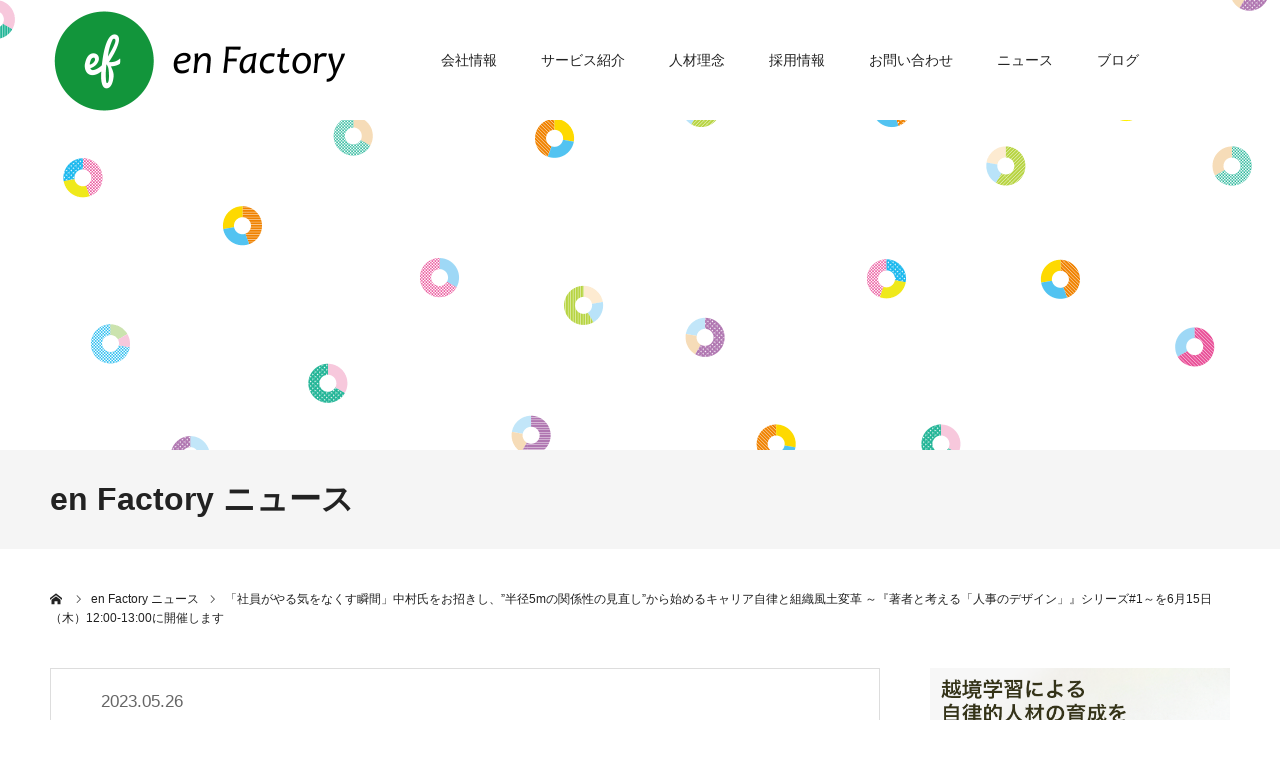

--- FILE ---
content_type: text/html; charset=UTF-8
request_url: https://enfactory.co.jp/news/n6784
body_size: 60437
content:
<!DOCTYPE html>
<html class="pc" lang="ja">
<head prefix="og: http://ogp.me/ns# fb: http://ogp.me/ns/fb#">
<meta charset="UTF-8">
<!--[if IE]><meta http-equiv="X-UA-Compatible" content="IE=edge"><![endif]-->
<meta name="viewport" content="width=device-width">
<meta name="format-detection" content="telephone=no">
<title>「社員がやる気をなくす瞬間」中村氏をお招きし、”半径5mの関係性の見直し”から始めるキャリア自律と組織風土変革 ～『著者と考える「人事のデザイン」』シリーズ#1～を6月15日（木）12:00-13:00に開催します | 株式会社エンファクトリー</title>
<meta name="description" content="株式会社エンファクトリー（東京都千代田区、代表取締役社長CEO加藤健太、以下、弊社）は、2023年6月15日（木）12:00-13:00より、現在絶賛増版中の『社員がやる気をなくす瞬間　間違いだらけの職場づくり』著者の中村英泰さんをお招き...">
<link rel="pingback" href="https://enfactory.co.jp/xmlrpc.php">
<link rel="shortcut icon" href="https://enfactory.co.jp/wp-content/uploads/2022/06/favicon_ef-1.ico">
<meta name='robots' content='max-image-preview:large' />
<meta property="og:type" content="article">
<meta property="og:url" content="https://enfactory.co.jp/news/n6784">
<meta property="og:title" content="「社員がやる気をなくす瞬間」中村氏をお招きし、”半径5mの関係性の見直し”から始めるキャリア自律と組織風土変革 ～『著者と考える「人事のデザイン」』シリーズ#1～を6月15日（木）12:00-13:00に開催します &#8211; 株式会社エンファクトリー">
<meta property="og:description" content="株式会社エンファクトリー（東京都千代田区、代表取締役社長CEO加藤健太、以下、弊社）は、2023年6月15日（木）12:00-13:00より、現在絶賛増版中の『社員がやる気をなくす瞬間　間違いだらけの職場づくり』著者の中村英泰さんをお招き...">
<meta property="og:site_name" content="株式会社エンファクトリー">
<meta property="og:image" content="https://enfactory.co.jp/wp-content/uploads/2023/05/29d3bc99193cb0b837fb8cc53f050ae5.png">
<meta property="og:image:secure_url" content="https://enfactory.co.jp/wp-content/uploads/2023/05/29d3bc99193cb0b837fb8cc53f050ae5.png"> 
<meta property="og:image:width" content="1801"> 
<meta property="og:image:height" content="884">
<meta name="twitter:card" content="summary">
<meta name="twitter:site" content="@enfactory">
<meta name="twitter:creator" content="enfactory">
<meta name="twitter:title" content="「社員がやる気をなくす瞬間」中村氏をお招きし、”半径5mの関係性の見直し”から始めるキャリア自律と組織風土変革 ～『著者と考える「人事のデザイン」』シリーズ#1～を6月15日（木）12:00-13:00に開催します &#8211; 株式会社エンファクトリー">
<meta property="twitter:description" content="株式会社エンファクトリー（東京都千代田区、代表取締役社長CEO加藤健太、以下、弊社）は、2023年6月15日（木）12:00-13:00より、現在絶賛増版中の『社員がやる気をなくす瞬間　間違いだらけの職場づくり』著者の中村英泰さんをお招き...">
<meta name="twitter:image:src" content="https://enfactory.co.jp/wp-content/uploads/2023/05/29d3bc99193cb0b837fb8cc53f050ae5-400x400.png">
<link rel="alternate" type="application/rss+xml" title="株式会社エンファクトリー &raquo; フィード" href="https://enfactory.co.jp/feed" />
<link rel="alternate" type="application/rss+xml" title="株式会社エンファクトリー &raquo; コメントフィード" href="https://enfactory.co.jp/comments/feed" />
<link rel='stylesheet' id='style-css' href='https://enfactory.co.jp/wp-content/themes/agenda_tcd059-child/style.css?ver=0.0.0' type='text/css' media='all' />
<link rel='stylesheet' id='wp-block-library-css' href='https://enfactory.co.jp/wp-includes/css/dist/block-library/style.min.css?ver=6.3.5' type='text/css' media='all' />
<style id='classic-theme-styles-inline-css' type='text/css'>
/*! This file is auto-generated */
.wp-block-button__link{color:#fff;background-color:#32373c;border-radius:9999px;box-shadow:none;text-decoration:none;padding:calc(.667em + 2px) calc(1.333em + 2px);font-size:1.125em}.wp-block-file__button{background:#32373c;color:#fff;text-decoration:none}
</style>
<style id='global-styles-inline-css' type='text/css'>
body{--wp--preset--color--black: #000000;--wp--preset--color--cyan-bluish-gray: #abb8c3;--wp--preset--color--white: #ffffff;--wp--preset--color--pale-pink: #f78da7;--wp--preset--color--vivid-red: #cf2e2e;--wp--preset--color--luminous-vivid-orange: #ff6900;--wp--preset--color--luminous-vivid-amber: #fcb900;--wp--preset--color--light-green-cyan: #7bdcb5;--wp--preset--color--vivid-green-cyan: #00d084;--wp--preset--color--pale-cyan-blue: #8ed1fc;--wp--preset--color--vivid-cyan-blue: #0693e3;--wp--preset--color--vivid-purple: #9b51e0;--wp--preset--gradient--vivid-cyan-blue-to-vivid-purple: linear-gradient(135deg,rgba(6,147,227,1) 0%,rgb(155,81,224) 100%);--wp--preset--gradient--light-green-cyan-to-vivid-green-cyan: linear-gradient(135deg,rgb(122,220,180) 0%,rgb(0,208,130) 100%);--wp--preset--gradient--luminous-vivid-amber-to-luminous-vivid-orange: linear-gradient(135deg,rgba(252,185,0,1) 0%,rgba(255,105,0,1) 100%);--wp--preset--gradient--luminous-vivid-orange-to-vivid-red: linear-gradient(135deg,rgba(255,105,0,1) 0%,rgb(207,46,46) 100%);--wp--preset--gradient--very-light-gray-to-cyan-bluish-gray: linear-gradient(135deg,rgb(238,238,238) 0%,rgb(169,184,195) 100%);--wp--preset--gradient--cool-to-warm-spectrum: linear-gradient(135deg,rgb(74,234,220) 0%,rgb(151,120,209) 20%,rgb(207,42,186) 40%,rgb(238,44,130) 60%,rgb(251,105,98) 80%,rgb(254,248,76) 100%);--wp--preset--gradient--blush-light-purple: linear-gradient(135deg,rgb(255,206,236) 0%,rgb(152,150,240) 100%);--wp--preset--gradient--blush-bordeaux: linear-gradient(135deg,rgb(254,205,165) 0%,rgb(254,45,45) 50%,rgb(107,0,62) 100%);--wp--preset--gradient--luminous-dusk: linear-gradient(135deg,rgb(255,203,112) 0%,rgb(199,81,192) 50%,rgb(65,88,208) 100%);--wp--preset--gradient--pale-ocean: linear-gradient(135deg,rgb(255,245,203) 0%,rgb(182,227,212) 50%,rgb(51,167,181) 100%);--wp--preset--gradient--electric-grass: linear-gradient(135deg,rgb(202,248,128) 0%,rgb(113,206,126) 100%);--wp--preset--gradient--midnight: linear-gradient(135deg,rgb(2,3,129) 0%,rgb(40,116,252) 100%);--wp--preset--font-size--small: 13px;--wp--preset--font-size--medium: 20px;--wp--preset--font-size--large: 36px;--wp--preset--font-size--x-large: 42px;--wp--preset--spacing--20: 0.44rem;--wp--preset--spacing--30: 0.67rem;--wp--preset--spacing--40: 1rem;--wp--preset--spacing--50: 1.5rem;--wp--preset--spacing--60: 2.25rem;--wp--preset--spacing--70: 3.38rem;--wp--preset--spacing--80: 5.06rem;--wp--preset--shadow--natural: 6px 6px 9px rgba(0, 0, 0, 0.2);--wp--preset--shadow--deep: 12px 12px 50px rgba(0, 0, 0, 0.4);--wp--preset--shadow--sharp: 6px 6px 0px rgba(0, 0, 0, 0.2);--wp--preset--shadow--outlined: 6px 6px 0px -3px rgba(255, 255, 255, 1), 6px 6px rgba(0, 0, 0, 1);--wp--preset--shadow--crisp: 6px 6px 0px rgba(0, 0, 0, 1);}:where(.is-layout-flex){gap: 0.5em;}:where(.is-layout-grid){gap: 0.5em;}body .is-layout-flow > .alignleft{float: left;margin-inline-start: 0;margin-inline-end: 2em;}body .is-layout-flow > .alignright{float: right;margin-inline-start: 2em;margin-inline-end: 0;}body .is-layout-flow > .aligncenter{margin-left: auto !important;margin-right: auto !important;}body .is-layout-constrained > .alignleft{float: left;margin-inline-start: 0;margin-inline-end: 2em;}body .is-layout-constrained > .alignright{float: right;margin-inline-start: 2em;margin-inline-end: 0;}body .is-layout-constrained > .aligncenter{margin-left: auto !important;margin-right: auto !important;}body .is-layout-constrained > :where(:not(.alignleft):not(.alignright):not(.alignfull)){max-width: var(--wp--style--global--content-size);margin-left: auto !important;margin-right: auto !important;}body .is-layout-constrained > .alignwide{max-width: var(--wp--style--global--wide-size);}body .is-layout-flex{display: flex;}body .is-layout-flex{flex-wrap: wrap;align-items: center;}body .is-layout-flex > *{margin: 0;}body .is-layout-grid{display: grid;}body .is-layout-grid > *{margin: 0;}:where(.wp-block-columns.is-layout-flex){gap: 2em;}:where(.wp-block-columns.is-layout-grid){gap: 2em;}:where(.wp-block-post-template.is-layout-flex){gap: 1.25em;}:where(.wp-block-post-template.is-layout-grid){gap: 1.25em;}.has-black-color{color: var(--wp--preset--color--black) !important;}.has-cyan-bluish-gray-color{color: var(--wp--preset--color--cyan-bluish-gray) !important;}.has-white-color{color: var(--wp--preset--color--white) !important;}.has-pale-pink-color{color: var(--wp--preset--color--pale-pink) !important;}.has-vivid-red-color{color: var(--wp--preset--color--vivid-red) !important;}.has-luminous-vivid-orange-color{color: var(--wp--preset--color--luminous-vivid-orange) !important;}.has-luminous-vivid-amber-color{color: var(--wp--preset--color--luminous-vivid-amber) !important;}.has-light-green-cyan-color{color: var(--wp--preset--color--light-green-cyan) !important;}.has-vivid-green-cyan-color{color: var(--wp--preset--color--vivid-green-cyan) !important;}.has-pale-cyan-blue-color{color: var(--wp--preset--color--pale-cyan-blue) !important;}.has-vivid-cyan-blue-color{color: var(--wp--preset--color--vivid-cyan-blue) !important;}.has-vivid-purple-color{color: var(--wp--preset--color--vivid-purple) !important;}.has-black-background-color{background-color: var(--wp--preset--color--black) !important;}.has-cyan-bluish-gray-background-color{background-color: var(--wp--preset--color--cyan-bluish-gray) !important;}.has-white-background-color{background-color: var(--wp--preset--color--white) !important;}.has-pale-pink-background-color{background-color: var(--wp--preset--color--pale-pink) !important;}.has-vivid-red-background-color{background-color: var(--wp--preset--color--vivid-red) !important;}.has-luminous-vivid-orange-background-color{background-color: var(--wp--preset--color--luminous-vivid-orange) !important;}.has-luminous-vivid-amber-background-color{background-color: var(--wp--preset--color--luminous-vivid-amber) !important;}.has-light-green-cyan-background-color{background-color: var(--wp--preset--color--light-green-cyan) !important;}.has-vivid-green-cyan-background-color{background-color: var(--wp--preset--color--vivid-green-cyan) !important;}.has-pale-cyan-blue-background-color{background-color: var(--wp--preset--color--pale-cyan-blue) !important;}.has-vivid-cyan-blue-background-color{background-color: var(--wp--preset--color--vivid-cyan-blue) !important;}.has-vivid-purple-background-color{background-color: var(--wp--preset--color--vivid-purple) !important;}.has-black-border-color{border-color: var(--wp--preset--color--black) !important;}.has-cyan-bluish-gray-border-color{border-color: var(--wp--preset--color--cyan-bluish-gray) !important;}.has-white-border-color{border-color: var(--wp--preset--color--white) !important;}.has-pale-pink-border-color{border-color: var(--wp--preset--color--pale-pink) !important;}.has-vivid-red-border-color{border-color: var(--wp--preset--color--vivid-red) !important;}.has-luminous-vivid-orange-border-color{border-color: var(--wp--preset--color--luminous-vivid-orange) !important;}.has-luminous-vivid-amber-border-color{border-color: var(--wp--preset--color--luminous-vivid-amber) !important;}.has-light-green-cyan-border-color{border-color: var(--wp--preset--color--light-green-cyan) !important;}.has-vivid-green-cyan-border-color{border-color: var(--wp--preset--color--vivid-green-cyan) !important;}.has-pale-cyan-blue-border-color{border-color: var(--wp--preset--color--pale-cyan-blue) !important;}.has-vivid-cyan-blue-border-color{border-color: var(--wp--preset--color--vivid-cyan-blue) !important;}.has-vivid-purple-border-color{border-color: var(--wp--preset--color--vivid-purple) !important;}.has-vivid-cyan-blue-to-vivid-purple-gradient-background{background: var(--wp--preset--gradient--vivid-cyan-blue-to-vivid-purple) !important;}.has-light-green-cyan-to-vivid-green-cyan-gradient-background{background: var(--wp--preset--gradient--light-green-cyan-to-vivid-green-cyan) !important;}.has-luminous-vivid-amber-to-luminous-vivid-orange-gradient-background{background: var(--wp--preset--gradient--luminous-vivid-amber-to-luminous-vivid-orange) !important;}.has-luminous-vivid-orange-to-vivid-red-gradient-background{background: var(--wp--preset--gradient--luminous-vivid-orange-to-vivid-red) !important;}.has-very-light-gray-to-cyan-bluish-gray-gradient-background{background: var(--wp--preset--gradient--very-light-gray-to-cyan-bluish-gray) !important;}.has-cool-to-warm-spectrum-gradient-background{background: var(--wp--preset--gradient--cool-to-warm-spectrum) !important;}.has-blush-light-purple-gradient-background{background: var(--wp--preset--gradient--blush-light-purple) !important;}.has-blush-bordeaux-gradient-background{background: var(--wp--preset--gradient--blush-bordeaux) !important;}.has-luminous-dusk-gradient-background{background: var(--wp--preset--gradient--luminous-dusk) !important;}.has-pale-ocean-gradient-background{background: var(--wp--preset--gradient--pale-ocean) !important;}.has-electric-grass-gradient-background{background: var(--wp--preset--gradient--electric-grass) !important;}.has-midnight-gradient-background{background: var(--wp--preset--gradient--midnight) !important;}.has-small-font-size{font-size: var(--wp--preset--font-size--small) !important;}.has-medium-font-size{font-size: var(--wp--preset--font-size--medium) !important;}.has-large-font-size{font-size: var(--wp--preset--font-size--large) !important;}.has-x-large-font-size{font-size: var(--wp--preset--font-size--x-large) !important;}
.wp-block-navigation a:where(:not(.wp-element-button)){color: inherit;}
:where(.wp-block-post-template.is-layout-flex){gap: 1.25em;}:where(.wp-block-post-template.is-layout-grid){gap: 1.25em;}
:where(.wp-block-columns.is-layout-flex){gap: 2em;}:where(.wp-block-columns.is-layout-grid){gap: 2em;}
.wp-block-pullquote{font-size: 1.5em;line-height: 1.6;}
</style>
<link rel='stylesheet' id='contact-form-7-css' href='https://enfactory.co.jp/wp-content/plugins/contact-form-7/includes/css/styles.css?ver=5.8.1' type='text/css' media='all' />
<link rel='stylesheet' id='parent-style-css' href='https://enfactory.co.jp/wp-content/themes/agenda_tcd059/style.css?ver=6.3.5' type='text/css' media='all' />
<link rel='stylesheet' id='child-style-css' href='https://enfactory.co.jp/wp-content/themes/agenda_tcd059-child/style.css?ver=6.3.5' type='text/css' media='all' />
<script type='text/javascript' src='https://enfactory.co.jp/wp-includes/js/jquery/jquery.min.js?ver=3.7.0' id='jquery-core-js'></script>
<script type='text/javascript' src='https://enfactory.co.jp/wp-includes/js/jquery/jquery-migrate.min.js?ver=3.4.1' id='jquery-migrate-js'></script>
<link rel="https://api.w.org/" href="https://enfactory.co.jp/wp-json/" /><link rel="alternate" type="application/json" href="https://enfactory.co.jp/wp-json/wp/v2/ef_news/6784" /><link rel="canonical" href="https://enfactory.co.jp/news/n6784" />
<link rel='shortlink' href='https://enfactory.co.jp/?p=6784' />
<link rel="alternate" type="application/json+oembed" href="https://enfactory.co.jp/wp-json/oembed/1.0/embed?url=https%3A%2F%2Fenfactory.co.jp%2Fnews%2Fn6784" />
<link rel="alternate" type="text/xml+oembed" href="https://enfactory.co.jp/wp-json/oembed/1.0/embed?url=https%3A%2F%2Fenfactory.co.jp%2Fnews%2Fn6784&#038;format=xml" />

<link rel="stylesheet" href="https://enfactory.co.jp/wp-content/themes/agenda_tcd059/css/design-plus.css?ver=0.0.0">
<link rel="stylesheet" href="https://enfactory.co.jp/wp-content/themes/agenda_tcd059/css/sns-botton.css?ver=0.0.0">
<link rel="stylesheet" media="screen and (max-width:1260px)" href="https://enfactory.co.jp/wp-content/themes/agenda_tcd059/css/responsive.css?ver=0.0.0">
<link rel="stylesheet" media="screen and (max-width:1260px)" href="https://enfactory.co.jp/wp-content/themes/agenda_tcd059/css/footer-bar.css?ver=0.0.0">

<script src="https://enfactory.co.jp/wp-content/themes/agenda_tcd059/js/jquery.easing.1.4.js?ver=0.0.0"></script>
<script src="https://enfactory.co.jp/wp-content/themes/agenda_tcd059/js/jscript.js?ver=0.0.0"></script>
<script src="https://enfactory.co.jp/wp-content/themes/agenda_tcd059/js/comment.js?ver=0.0.0"></script>


<style type="text/css">

body, input, textarea { font-family: Arial, "Hiragino Kaku Gothic ProN", "ヒラギノ角ゴ ProN W3", "メイリオ", Meiryo, sans-serif; }

.rich_font, .p-vertical { font-family: Arial, "Hiragino Kaku Gothic ProN", "ヒラギノ角ゴ ProN W3", "メイリオ", Meiryo, sans-serif; }


#header_image_for_404 .headline { font-family: "Times New Roman" , "游明朝" , "Yu Mincho" , "游明朝体" , "YuMincho" , "ヒラギノ明朝 Pro W3" , "Hiragino Mincho Pro" , "HiraMinProN-W3" , "HGS明朝E" , "ＭＳ Ｐ明朝" , "MS PMincho" , serif; font-weight:500; }






#page_header_catch { font-size:36px; color:#FFFFFF; background:rgba(34,34,34,0.5); }
.mobile #page_header_catch { font-size:20px; }
#page_header_title { font-size:32px; }
.mobile #page_header_title { font-size:18px; }
#post_title { font-size:32px; color:#222222; }
.post_content { font-size:16px; color:#222222; }
.mobile #post_title { font-size:18px; }
.mobile .post_content { font-size:16px; }


.c-pw__btn { background: #12953b; }
.post_content a, .post_content a:hover, .custom-html-widget a, .custom-html-widget a:hover { color: #12953b; }


#related_post .image img, .styled_post_list1 .image img, .styled_post_list2 .image img, .widget_tab_post_list .image img, .index_post_image img
{
  width:100%; height:auto;
  -webkit-transition: transform  0.75s ease;
  transition: transform  0.75s ease;
}
#related_post .image:hover img, .styled_post_list1 .image:hover img, .styled_post_list2 .image:hover img, .widget_tab_post_list .image:hover img, .index_post_image:hover img
{
  -webkit-transform: scale(1.2);
  transform: scale(1.2);
}



body, a, #previous_next_post a:hover
  { color: #222222; }

.side_widget .styled_post_list1 .title:hover, .page_post_list .meta a:hover, .page_post_list .headline,
  .slider_main .caption .title a:hover, #comment_header ul li a:hover, #header_text .logo a:hover, #bread_crumb li.home a:hover:before, #post_title_area .meta li a:hover
    { color: #12953b; }

.pc #global_menu ul ul a, .next_page_link a:hover, .collapse_category_list li a:hover .count, .pb_spec_table_button a:hover,
  #wp-calendar td a:hover, #wp-calendar #prev a:hover, #wp-calendar #next a:hover, .mobile #global_menu li a:hover, #mobile_menu .close_button:hover,
    #post_pagination p, .page_navi span.current, .tcd_user_profile_widget .button a:hover, #return_top a, #p_readmore .button,
      #header_slider .slick-dots button:hover::before, #header_slider .slick-dots .slick-active button::before
        { background-color: #12953b !important; }

#comment_header ul li a:hover, #comment_header ul li.comment_switch_active a, #comment_header #comment_closed p, #post_pagination p, .page_navi span.current
  { border-color: #12953b; }

.collapse_category_list li a:before
  { border-color: transparent transparent transparent #12953b; }

.slider_nav .swiper-slide-active, .slider_nav .swiper-slide:hover
  { box-shadow:inset 0 0 0 5px #12953b; }

a:hover, #index_news .button:hover:after, .pc #global_menu a:hover, .pc #global_menu > ul > li.active > a, .pc #global_menu > ul > li.current-menu-item > a, #bread_crumb li.home a:hover:after, #bread_crumb li a:hover, .tcd_category_list li a:hover, #report_post_meta_top a:hover
  { color: #00b300; }

.pc #global_menu ul ul a:hover, #return_top a:hover, #post_pagination a:hover, .page_navi a:hover, #slide_menu a span.count, .tcdw_custom_drop_menu a:hover, #p_readmore .button:hover, #previous_next_page a:hover,
  .tcd_category_list li a:hover .count, #submit_comment:hover, #comment_header ul li a:hover, .widget_tab_post_list_button a:hover, .mobile #menu_button:hover
    { background-color: #00b300 !important; }

#post_pagination a:hover, .page_navi a:hover, .tcdw_custom_drop_menu a:hover, #comment_textarea textarea:focus, #guest_info input:focus, .widget_tab_post_list_button a:hover
  { border-color: #00b300 !important; }

.post_content a { color: #12953b; }

#comment_header ul li.comment_switch_active a, #comment_header #comment_closed p { background-color: #12953b !important; }
#comment_header ul li.comment_switch_active a:after, #comment_header #comment_closed p:after { border-color:#12953b transparent transparent transparent; }

.side_headline { color: #FFFFFF; background: #222222;  }

.no_header_content { background:rgba(18,149,59,0.8); }




</style>


<script type="text/javascript">
window.onbeforeunload = function() {
};
window.onunload = function() {
};
window.addEventListener("pageshow", function(evt) {
    if (evt.persisted) {
        window.location.reload();
    }
}, false);
</script>

<style type="text/css"></style><!-- Global site tag (gtag.js) - Google Analytics -->
<script async src="https://www.googletagmanager.com/gtag/js?id=G-PC8L7XXE9S"></script>
<script>
  window.dataLayer = window.dataLayer || [];
  function gtag(){dataLayer.push(arguments);}
  gtag('js', new Date());

  gtag('config', 'G-PC8L7XXE9S');
</script>
</head>
<body id="body" class="ef_news-template-default single single-ef_news postid-6784">


<div id="container">

 <div id="header" class="no_border">
  <div id="header_inner" class="clearfix">
   <div id="header_logo">
    <div id="logo_image">
 <h1 class="logo">
  <a href="https://enfactory.co.jp/" title="株式会社エンファクトリー">
      <img class="pc_logo_image" src="https://enfactory.co.jp/wp-content/uploads/2022/06/ef-logo.png?1769418294" alt="株式会社エンファクトリー" title="株式会社エンファクトリー" width="300" height="120" />
         <img class="mobile_logo_image" src="https://enfactory.co.jp/wp-content/uploads/2022/06/ef-logo-sp.png?1769418294" alt="株式会社エンファクトリー" title="株式会社エンファクトリー" width="110" height="40" />
     </a>
 </h1>
</div>
   </div>
      <div id="global_menu">
    <ul id="menu-%e3%83%98%e3%83%83%e3%83%80%e3%83%bc" class="menu"><li id="menu-item-3620" class="menu-item menu-item-type-custom menu-item-object-custom menu-item-has-children menu-item-3620"><a href="/corp">会社情報</a>
<ul class="sub-menu">
	<li id="menu-item-4875" class="menu-item menu-item-type-post_type menu-item-object-page menu-item-4875"><a href="https://enfactory.co.jp/philosophy">わたしたちの想い</a></li>
	<li id="menu-item-3646" class="menu-item menu-item-type-post_type menu-item-object-page menu-item-3646"><a href="https://enfactory.co.jp/corp">会社概要</a></li>
	<li id="menu-item-3647" class="menu-item menu-item-type-post_type menu-item-object-page menu-item-3647"><a href="https://enfactory.co.jp/history">沿革</a></li>
	<li id="menu-item-3648" class="menu-item menu-item-type-post_type menu-item-object-page menu-item-3648"><a href="https://enfactory.co.jp/overview">事業概要</a></li>
	<li id="menu-item-4681" class="menu-item menu-item-type-post_type menu-item-object-page menu-item-4681"><a href="https://enfactory.co.jp/manager">役員紹介</a></li>
	<li id="menu-item-3656" class="menu-item menu-item-type-post_type menu-item-object-page menu-item-3656"><a href="https://enfactory.co.jp/access">アクセス</a></li>
</ul>
</li>
<li id="menu-item-3621" class="menu-item menu-item-type-custom menu-item-object-custom menu-item-has-children menu-item-3621"><a href="/overview">サービス紹介</a>
<ul class="sub-menu">
	<li id="menu-item-3649" class="menu-item menu-item-type-post_type menu-item-object-page menu-item-3649"><a href="https://enfactory.co.jp/service_shopping">ショッピングユニット</a></li>
	<li id="menu-item-4663" class="menu-item menu-item-type-post_type menu-item-object-page menu-item-4663"><a href="https://enfactory.co.jp/service_profile">プロクルユニット</a></li>
	<li id="menu-item-4676" class="menu-item menu-item-type-post_type menu-item-object-page menu-item-4676"><a href="https://enfactory.co.jp/service_lifedesign">ライフデザインユニット</a></li>
</ul>
</li>
<li id="menu-item-3655" class="menu-item menu-item-type-post_type menu-item-object-page menu-item-has-children menu-item-3655"><a href="https://enfactory.co.jp/human">人材理念</a>
<ul class="sub-menu">
	<li id="menu-item-4329" class="menu-item menu-item-type-post_type menu-item-object-page menu-item-4329"><a href="https://enfactory.co.jp/staff">スタッフ紹介</a></li>
	<li id="menu-item-3842" class="menu-item menu-item-type-post_type menu-item-object-page menu-item-has-children menu-item-3842"><a href="https://enfactory.co.jp/parallelwork">パラレルワーク</a>
	<ul class="sub-menu">
		<li id="menu-item-3843" class="menu-item menu-item-type-post_type menu-item-object-page menu-item-3843"><a href="https://enfactory.co.jp/parallelwork/matsuoka_eriko">松岡永里子</a></li>
		<li id="menu-item-4830" class="menu-item menu-item-type-post_type menu-item-object-page menu-item-4830"><a href="https://enfactory.co.jp/parallelwork/yamazaki_toshihiko">山崎 俊彦</a></li>
		<li id="menu-item-4829" class="menu-item menu-item-type-post_type menu-item-object-page menu-item-4829"><a href="https://enfactory.co.jp/parallelwork/shimizu_masaki">清水 正樹</a></li>
	</ul>
</li>
	<li id="menu-item-4161" class="menu-item menu-item-type-post_type menu-item-object-page menu-item-4161"><a href="https://enfactory.co.jp/fellow">フェロー紹介</a></li>
</ul>
</li>
<li id="menu-item-3657" class="menu-item menu-item-type-post_type menu-item-object-page menu-item-3657"><a href="https://enfactory.co.jp/recruit">採用情報</a></li>
<li id="menu-item-3662" class="menu-item menu-item-type-post_type menu-item-object-page menu-item-3662"><a href="https://enfactory.co.jp/contact">お問い合わせ</a></li>
<li id="menu-item-4048" class="menu-item menu-item-type-custom menu-item-object-custom menu-item-4048"><a href="/news">ニュース</a></li>
<li id="menu-item-4050" class="menu-item menu-item-type-custom menu-item-object-custom menu-item-4050"><a href="/blog">ブログ</a></li>
</ul>   </div>
   <a href="#" id="menu_button"><span>menu</span></a>
     </div><!-- END #header_inner -->
 </div><!-- END #header -->

 
 <div id="main_contents" class="clearfix">
<div id="page_header" style="background:url(https://enfactory.co.jp/wp-content/uploads/2022/06/bg-blog02.png) no-repeat center center; background-size:cover;">
      </div>
      <h3 id="page_header_title" class="rich_font"><span>en Factory ニュース</span></h3>
    
<div id="bread_crumb">

<ul class="clearfix" itemscope itemtype="http://schema.org/BreadcrumbList">
<li itemprop="itemListElement" itemscope itemtype="http://schema.org/ListItem" class="home"><a itemprop="item" href="https://enfactory.co.jp/"><span itemprop="name">ホーム</span></a><meta itemprop="position" content="1"></li>
  <li itemprop="itemListElement" itemscope itemtype="http://schema.org/ListItem"><a itemprop="item" href="https://enfactory.co.jp/news"><span itemprop="name">en Factory ニュース</span></a><meta itemprop="position" content="2"></li>
  <li class="last" itemprop="itemListElement" itemscope itemtype="http://schema.org/ListItem"><span itemprop="name">「社員がやる気をなくす瞬間」中村氏をお招きし、”半径5mの関係性の見直し”から始めるキャリア自律と組織風土変革 ～『著者と考える「人事のデザイン」』シリーズ#1～を6月15日（木）12:00-13:00に開催します</span><meta itemprop="position" content="4"></li>

  </ul>

</div>

<div id="main_col" class="clearfix">
  <div id="left_col">
      <article id="article" class="single">
      <ul id="post_meta_top" class="m-news-meta clearfix">
              </ul>

      <p class="m-date"><time class="entry-date updated" datetime="2023-05-25T12:31:39+09:00">2023.05.26</time></p>
      <h2 id="post_title" class="rich_font entry-title">「社員がやる気をなくす瞬間」中村氏をお招きし、”半径5mの関係性の見直し”から始めるキャリア自律と組織風土変革 ～『著者と考える「人事のデザイン」』シリーズ#1～を6月15日（木）12:00-13:00に開催します</h2>

            <div id="post_image">
        <img width="800" height="393" src="https://enfactory.co.jp/wp-content/uploads/2023/05/29d3bc99193cb0b837fb8cc53f050ae5-800x393.png" class="attachment-large size-large wp-post-image" alt="" decoding="async" fetchpriority="high" srcset="https://enfactory.co.jp/wp-content/uploads/2023/05/29d3bc99193cb0b837fb8cc53f050ae5-800x393.png 800w, https://enfactory.co.jp/wp-content/uploads/2023/05/29d3bc99193cb0b837fb8cc53f050ae5-450x221.png 450w, https://enfactory.co.jp/wp-content/uploads/2023/05/29d3bc99193cb0b837fb8cc53f050ae5-160x79.png 160w, https://enfactory.co.jp/wp-content/uploads/2023/05/29d3bc99193cb0b837fb8cc53f050ae5-768x377.png 768w, https://enfactory.co.jp/wp-content/uploads/2023/05/29d3bc99193cb0b837fb8cc53f050ae5-1536x754.png 1536w, https://enfactory.co.jp/wp-content/uploads/2023/05/29d3bc99193cb0b837fb8cc53f050ae5.png 1801w" sizes="(max-width: 800px) 100vw, 800px" />      </div>
      
            <div class="single_share clearfix" id="single_share_top">
        <div class="share-type1 share-top">
 
	<div class="sns mt10">
		<ul class="type1 clearfix">
			<li class="twitter">
				<a href="//twitter.com/share?text=%E3%80%8C%E7%A4%BE%E5%93%A1%E3%81%8C%E3%82%84%E3%82%8B%E6%B0%97%E3%82%92%E3%81%AA%E3%81%8F%E3%81%99%E7%9E%AC%E9%96%93%E3%80%8D%E4%B8%AD%E6%9D%91%E6%B0%8F%E3%82%92%E3%81%8A%E6%8B%9B%E3%81%8D%E3%81%97%E3%80%81%E2%80%9D%E5%8D%8A%E5%BE%845m%E3%81%AE%E9%96%A2%E4%BF%82%E6%80%A7%E3%81%AE%E8%A6%8B%E7%9B%B4%E3%81%97%E2%80%9D%E3%81%8B%E3%82%89%E5%A7%8B%E3%82%81%E3%82%8B%E3%82%AD%E3%83%A3%E3%83%AA%E3%82%A2%E8%87%AA%E5%BE%8B%E3%81%A8%E7%B5%84%E7%B9%94%E9%A2%A8%E5%9C%9F%E5%A4%89%E9%9D%A9+%EF%BD%9E%E3%80%8E%E8%91%97%E8%80%85%E3%81%A8%E8%80%83%E3%81%88%E3%82%8B%E3%80%8C%E4%BA%BA%E4%BA%8B%E3%81%AE%E3%83%87%E3%82%B6%E3%82%A4%E3%83%B3%E3%80%8D%E3%80%8F%E3%82%B7%E3%83%AA%E3%83%BC%E3%82%BA%231%EF%BD%9E%E3%82%926%E6%9C%8815%E6%97%A5%EF%BC%88%E6%9C%A8%EF%BC%8912%3A00-13%3A00%E3%81%AB%E9%96%8B%E5%82%AC%E3%81%97%E3%81%BE%E3%81%99&url=https%3A%2F%2Fenfactory.co.jp%2Fnews%2Fn6784&via=enfactory&tw_p=tweetbutton&related=enfactory" onclick="javascript:window.open(this.href, '', 'menubar=no,toolbar=no,resizable=yes,scrollbars=yes,height=400,width=600');return false;"><i class="icon-twitter"></i><span class="ttl">Tweet</span><span class="share-count"></span></a>
			</li>
			<li class="facebook">
				<a href="//www.facebook.com/sharer/sharer.php?u=https://enfactory.co.jp/news/n6784&amp;t=%E3%80%8C%E7%A4%BE%E5%93%A1%E3%81%8C%E3%82%84%E3%82%8B%E6%B0%97%E3%82%92%E3%81%AA%E3%81%8F%E3%81%99%E7%9E%AC%E9%96%93%E3%80%8D%E4%B8%AD%E6%9D%91%E6%B0%8F%E3%82%92%E3%81%8A%E6%8B%9B%E3%81%8D%E3%81%97%E3%80%81%E2%80%9D%E5%8D%8A%E5%BE%845m%E3%81%AE%E9%96%A2%E4%BF%82%E6%80%A7%E3%81%AE%E8%A6%8B%E7%9B%B4%E3%81%97%E2%80%9D%E3%81%8B%E3%82%89%E5%A7%8B%E3%82%81%E3%82%8B%E3%82%AD%E3%83%A3%E3%83%AA%E3%82%A2%E8%87%AA%E5%BE%8B%E3%81%A8%E7%B5%84%E7%B9%94%E9%A2%A8%E5%9C%9F%E5%A4%89%E9%9D%A9+%EF%BD%9E%E3%80%8E%E8%91%97%E8%80%85%E3%81%A8%E8%80%83%E3%81%88%E3%82%8B%E3%80%8C%E4%BA%BA%E4%BA%8B%E3%81%AE%E3%83%87%E3%82%B6%E3%82%A4%E3%83%B3%E3%80%8D%E3%80%8F%E3%82%B7%E3%83%AA%E3%83%BC%E3%82%BA%231%EF%BD%9E%E3%82%926%E6%9C%8815%E6%97%A5%EF%BC%88%E6%9C%A8%EF%BC%8912%3A00-13%3A00%E3%81%AB%E9%96%8B%E5%82%AC%E3%81%97%E3%81%BE%E3%81%99" class="facebook-btn-icon-link" target="blank" rel="nofollow"><i class="icon-facebook"></i><span class="ttl">Share</span><span class="share-count"></span></a>
			</li>
			<li class="hatebu">
				<a href="//b.hatena.ne.jp/add?mode=confirm&url=https%3A%2F%2Fenfactory.co.jp%2Fnews%2Fn6784" onclick="javascript:window.open(this.href, '', 'menubar=no,toolbar=no,resizable=yes,scrollbars=yes,height=400,width=510');return false;" ><i class="icon-hatebu"></i><span class="ttl">Hatena</span><span class="share-count"></span></a>
			</li>
			<li class="pocket">
				<a href="//getpocket.com/edit?url=https%3A%2F%2Fenfactory.co.jp%2Fnews%2Fn6784&title=%E3%80%8C%E7%A4%BE%E5%93%A1%E3%81%8C%E3%82%84%E3%82%8B%E6%B0%97%E3%82%92%E3%81%AA%E3%81%8F%E3%81%99%E7%9E%AC%E9%96%93%E3%80%8D%E4%B8%AD%E6%9D%91%E6%B0%8F%E3%82%92%E3%81%8A%E6%8B%9B%E3%81%8D%E3%81%97%E3%80%81%E2%80%9D%E5%8D%8A%E5%BE%845m%E3%81%AE%E9%96%A2%E4%BF%82%E6%80%A7%E3%81%AE%E8%A6%8B%E7%9B%B4%E3%81%97%E2%80%9D%E3%81%8B%E3%82%89%E5%A7%8B%E3%82%81%E3%82%8B%E3%82%AD%E3%83%A3%E3%83%AA%E3%82%A2%E8%87%AA%E5%BE%8B%E3%81%A8%E7%B5%84%E7%B9%94%E9%A2%A8%E5%9C%9F%E5%A4%89%E9%9D%A9+%EF%BD%9E%E3%80%8E%E8%91%97%E8%80%85%E3%81%A8%E8%80%83%E3%81%88%E3%82%8B%E3%80%8C%E4%BA%BA%E4%BA%8B%E3%81%AE%E3%83%87%E3%82%B6%E3%82%A4%E3%83%B3%E3%80%8D%E3%80%8F%E3%82%B7%E3%83%AA%E3%83%BC%E3%82%BA%231%EF%BD%9E%E3%82%926%E6%9C%8815%E6%97%A5%EF%BC%88%E6%9C%A8%EF%BC%8912%3A00-13%3A00%E3%81%AB%E9%96%8B%E5%82%AC%E3%81%97%E3%81%BE%E3%81%99" target="blank"><i class="icon-pocket"></i><span class="ttl">Pocket</span><span class="share-count"></span></a>
			</li>
			<li class="rss">
				<a href="https://enfactory.co.jp/feed" target="blank"><i class="icon-rss"></i><span class="ttl">RSS</span></a>
			</li>
			<li class="feedly">
				<a href="//feedly.com/index.html#subscription/feed/https://enfactory.co.jp/feed" target="blank"><i class="icon-feedly"></i><span class="ttl">feedly</span><span class="share-count"></span></a>
			</li>
			<li class="pinterest">
				<a rel="nofollow" target="_blank" href="https://www.pinterest.com/pin/create/button/?url=https%3A%2F%2Fenfactory.co.jp%2Fnews%2Fn6784&media=https://enfactory.co.jp/wp-content/uploads/2023/05/29d3bc99193cb0b837fb8cc53f050ae5.png&description=%E3%80%8C%E7%A4%BE%E5%93%A1%E3%81%8C%E3%82%84%E3%82%8B%E6%B0%97%E3%82%92%E3%81%AA%E3%81%8F%E3%81%99%E7%9E%AC%E9%96%93%E3%80%8D%E4%B8%AD%E6%9D%91%E6%B0%8F%E3%82%92%E3%81%8A%E6%8B%9B%E3%81%8D%E3%81%97%E3%80%81%E2%80%9D%E5%8D%8A%E5%BE%845m%E3%81%AE%E9%96%A2%E4%BF%82%E6%80%A7%E3%81%AE%E8%A6%8B%E7%9B%B4%E3%81%97%E2%80%9D%E3%81%8B%E3%82%89%E5%A7%8B%E3%82%81%E3%82%8B%E3%82%AD%E3%83%A3%E3%83%AA%E3%82%A2%E8%87%AA%E5%BE%8B%E3%81%A8%E7%B5%84%E7%B9%94%E9%A2%A8%E5%9C%9F%E5%A4%89%E9%9D%A9+%EF%BD%9E%E3%80%8E%E8%91%97%E8%80%85%E3%81%A8%E8%80%83%E3%81%88%E3%82%8B%E3%80%8C%E4%BA%BA%E4%BA%8B%E3%81%AE%E3%83%87%E3%82%B6%E3%82%A4%E3%83%B3%E3%80%8D%E3%80%8F%E3%82%B7%E3%83%AA%E3%83%BC%E3%82%BA%231%EF%BD%9E%E3%82%926%E6%9C%8815%E6%97%A5%EF%BC%88%E6%9C%A8%EF%BC%8912%3A00-13%3A00%E3%81%AB%E9%96%8B%E5%82%AC%E3%81%97%E3%81%BE%E3%81%99"><i class="icon-pinterest"></i><span class="ttl">Pin&nbsp;it</span></a>
			</li>
		</ul>
	</div>
</div>
      </div>
      
      <div class="post_content clearfix">
        
<p><strong>株式会社エンファクトリー（東京都千代田区、代表取締役社長CEO加藤健太、以下、弊社）は、2023年6月15日（木）12:00-13:00より、現在絶賛増版中の『社員がやる気をなくす瞬間　間違いだらけの職場づくり』著者の中村英泰さんをお招きし、『”半径5mの関係性の見直し”から始めるキャリア自律と組織風土変革</strong>～<strong>『著者と考える「人事のデザイン」』シリーズ#1～』セミナーを開催します。 （URL：</strong><a target="_blank" href="https://20230615.peatix.com/" rel="noreferrer noopener">https://20230615.peatix.com/</a><strong>）</strong></p>



<p></p>



<p>「ティール組織、パーパス、心理的安全性 etc…。いろいろ試してみてるけど従業員の変化が見えない…」</p>



<p>このような悩みを抱えている人事の方は多いのではないでしょうか？</p>



<p>著者と考える「人事のデザイン」シリーズ第1弾では、<strong>現在絶賛増版中の『社員がやる気をなくす瞬間　間違いだらけの職場づくり』著者の中村英泰さんをお招き</strong>します。</p>



<p>10万人以上の方から話をきき、かつ700を超える職場で、1万を超える働く人のキャリアコーチングを行ってきた中村氏に、<strong>「自律人材を育成するために、まず人事は何から始めるべきか？」</strong>についてお話いただきます。</p>



<p>自社の取り組みを見直し、明日からの具体的なアクションが明確になる場となる予定です。</p>



<p>ぜひ奮ってご参加ください！</p>



<div style="height:45px" aria-hidden="true" class="wp-block-spacer"></div>



<p><strong>【開催概要】</strong></p>



<p>・日時：6月15日（木）12:00-13:00</p>



<p>・参加費：無料</p>



<p>・場所：Zoomウェビナー</p>



<p>・お申込み：<a rel="noreferrer noopener" href="https://20230615.peatix.com/" target="_blank">https://20230615.peatix.com/</a></p>



<div style="height:31px" aria-hidden="true" class="wp-block-spacer"></div>



<p><strong>【こんな方におすすめです】</strong></p>



<p>・<strong>職場風土改善</strong>、<strong>従業員のエンゲージメント向上</strong>に取り組みたい方</p>



<p>・従業員の<strong>キャリア自律施策の「指針」「順序」</strong>を明確にしたい方</p>



<p>※本ウェビナーは、人事・研修ご担当者様が対象です。</p>



<div style="height:36px" aria-hidden="true" class="wp-block-spacer"></div>



<p><strong>【ゲスト：中村英泰（なかむら ひでやす）】</strong></p>



<figure class="wp-block-image"><img decoding="async" src="https://paper-attachments.dropboxusercontent.com/s_317A4BC0F64787F46FE907670FC2290104ACC3A30BA80480719C70DA33916CDC_1684971931075_.jpg" alt=""/></figure>



<p>1978年2月生まれ、愛知県出身、東海大学中退、大手人材サービス会社など通じて1万人を超える人たちのキャリアコーチングを担当。営業では全国表彰をうけるなど活躍したのち「働くことを通じて役に立っていることが実現できる職場風土を創る」ために法人を設立。700社の職場風土づくりを担当。現在は、代表を務める株式会社職場風土づくりにおいて年間100回の研修や講演を担当。「階層別研修」「評価制度」「キャリア系研修」には定評がある。2022年からライフシフト大学 特任講師を拝命。著書「社員がやる気をなくす瞬間 ～間違いだからけの職場風土づくり」</p>



<p><strong>著書：社員がやる気をなくす瞬間　間違いだらけの職場づくり(2022年12月27日出版 現在第二刷 販売中)</strong></p>



<figure class="wp-block-image is-resized"><img decoding="async" src="https://s3-ap-northeast-1.amazonaws.com/peatix-files/event/3594523/cover-2XG2J2YSccskpISEkG0R5hTmA8lJ3OD5.jpeg" alt="" width="162" height="236"/></figure>



<p>Amazon：<a target="_blank" href="https://amzn.asia/d/hILOrIo" rel="noreferrer noopener">https://amzn.asia/d/hILOrIo</a></p>



<p>お申込みはこちら：<a rel="noreferrer noopener" href="https://20230615.peatix.com/" target="_blank">https://20230615.peatix.com/</a></p>



<div style="height:53px" aria-hidden="true" class="wp-block-spacer"></div>



<p>■主催</p>



<p>株式会社エンファクトリー</p>



<p></p>



<p><a href="https://enfactory.co.jp/">https://enfactory.co.jp/</a></p>



<div style="height:36px" aria-hidden="true" class="wp-block-spacer"></div>



<p>■注意事項</p>



<p>Peatixでお申込みいただいた個人情報は株式会社エンファクトリーの個人情報取り扱い規定に従い、取り扱いをいたします。</p>



<p>詳しくは下記をご覧ください。</p>



<p><a href="https://enfactory.co.jp/privacy">https://enfactory.co.jp/privacy</a></p>



<div style="height:39px" aria-hidden="true" class="wp-block-spacer"></div>



<p>お申込みはこちら：<a rel="noreferrer noopener" href="https://20230615.peatix.com/" target="_blank">https://20230615.peatix.com/</a></p>



<div style="height:49px" aria-hidden="true" class="wp-block-spacer"></div>



<p><strong>【本件に関するお問い合わせ】</strong></p>



<p>株式会社エンファクトリー 担当：松岡・小島</p>



<p>TEL:03-6869-6816、050-5604-0328 FAX:03‐3292-9780 E-mail：sales@tle.enfactory.co.jp</p>



<p>越境型研修サービス一覧：<a target="_blank" href="https://enfactory.co.jp/ekkyo-gakushu" rel="noreferrer noopener">https://enfactory.co.jp/ekkyo-gakushu</a></p>



<p>越境型研修サービス「複業留学」：<a target="_blank" href="https://teamlancer.jp/lp/fukugyo_ryugaku" rel="noreferrer noopener">https://teamlancer.jp/lp/fukugyo_ryugaku</a></p>



<p>対話型オンラインプログラム「越境サーキット」：<a target="_blank" href="https://life-design.enfactory.co.jp/ekkyo-circuit" rel="noreferrer noopener">https://life-design.enfactory.co.jp/ekkyo-circuit</a></p>



<p>越境プラットフォーム「Teamlancerエンタープライズ」：<a target="_blank" href="https://teamlancer.jp/lp/enterprise" rel="noreferrer noopener">https://teamlancer.jp/lp/enterprise</a></p>



<p>副業解禁・活性化までをトータルサポート「副業特区」：<a target="_blank" href="https://teamlancer.jp/lp/ssbz" rel="noreferrer noopener">https://teamlancer.jp/lp/ssbz</a></p>
      </div>

            <div class="single_share clearfix" id="single_share_bottom">
        <div class="share-type1 share-btm">
 
	<div class="sns mt10 mb45">
		<ul class="type1 clearfix">
			<li class="twitter">
				<a href="//twitter.com/share?text=%E3%80%8C%E7%A4%BE%E5%93%A1%E3%81%8C%E3%82%84%E3%82%8B%E6%B0%97%E3%82%92%E3%81%AA%E3%81%8F%E3%81%99%E7%9E%AC%E9%96%93%E3%80%8D%E4%B8%AD%E6%9D%91%E6%B0%8F%E3%82%92%E3%81%8A%E6%8B%9B%E3%81%8D%E3%81%97%E3%80%81%E2%80%9D%E5%8D%8A%E5%BE%845m%E3%81%AE%E9%96%A2%E4%BF%82%E6%80%A7%E3%81%AE%E8%A6%8B%E7%9B%B4%E3%81%97%E2%80%9D%E3%81%8B%E3%82%89%E5%A7%8B%E3%82%81%E3%82%8B%E3%82%AD%E3%83%A3%E3%83%AA%E3%82%A2%E8%87%AA%E5%BE%8B%E3%81%A8%E7%B5%84%E7%B9%94%E9%A2%A8%E5%9C%9F%E5%A4%89%E9%9D%A9+%EF%BD%9E%E3%80%8E%E8%91%97%E8%80%85%E3%81%A8%E8%80%83%E3%81%88%E3%82%8B%E3%80%8C%E4%BA%BA%E4%BA%8B%E3%81%AE%E3%83%87%E3%82%B6%E3%82%A4%E3%83%B3%E3%80%8D%E3%80%8F%E3%82%B7%E3%83%AA%E3%83%BC%E3%82%BA%231%EF%BD%9E%E3%82%926%E6%9C%8815%E6%97%A5%EF%BC%88%E6%9C%A8%EF%BC%8912%3A00-13%3A00%E3%81%AB%E9%96%8B%E5%82%AC%E3%81%97%E3%81%BE%E3%81%99&url=https%3A%2F%2Fenfactory.co.jp%2Fnews%2Fn6784&via=enfactory&tw_p=tweetbutton&related=enfactory" onclick="javascript:window.open(this.href, '', 'menubar=no,toolbar=no,resizable=yes,scrollbars=yes,height=400,width=600');return false;"><i class="icon-twitter"></i><span class="ttl">Tweet</span><span class="share-count"></span></a>
			</li>
			<li class="facebook">
				<a href="//www.facebook.com/sharer/sharer.php?u=https://enfactory.co.jp/news/n6784&amp;t=%E3%80%8C%E7%A4%BE%E5%93%A1%E3%81%8C%E3%82%84%E3%82%8B%E6%B0%97%E3%82%92%E3%81%AA%E3%81%8F%E3%81%99%E7%9E%AC%E9%96%93%E3%80%8D%E4%B8%AD%E6%9D%91%E6%B0%8F%E3%82%92%E3%81%8A%E6%8B%9B%E3%81%8D%E3%81%97%E3%80%81%E2%80%9D%E5%8D%8A%E5%BE%845m%E3%81%AE%E9%96%A2%E4%BF%82%E6%80%A7%E3%81%AE%E8%A6%8B%E7%9B%B4%E3%81%97%E2%80%9D%E3%81%8B%E3%82%89%E5%A7%8B%E3%82%81%E3%82%8B%E3%82%AD%E3%83%A3%E3%83%AA%E3%82%A2%E8%87%AA%E5%BE%8B%E3%81%A8%E7%B5%84%E7%B9%94%E9%A2%A8%E5%9C%9F%E5%A4%89%E9%9D%A9+%EF%BD%9E%E3%80%8E%E8%91%97%E8%80%85%E3%81%A8%E8%80%83%E3%81%88%E3%82%8B%E3%80%8C%E4%BA%BA%E4%BA%8B%E3%81%AE%E3%83%87%E3%82%B6%E3%82%A4%E3%83%B3%E3%80%8D%E3%80%8F%E3%82%B7%E3%83%AA%E3%83%BC%E3%82%BA%231%EF%BD%9E%E3%82%926%E6%9C%8815%E6%97%A5%EF%BC%88%E6%9C%A8%EF%BC%8912%3A00-13%3A00%E3%81%AB%E9%96%8B%E5%82%AC%E3%81%97%E3%81%BE%E3%81%99" class="facebook-btn-icon-link" target="blank" rel="nofollow"><i class="icon-facebook"></i><span class="ttl">Share</span><span class="share-count"></span></a>
			</li>
			<li class="hatebu">
				<a href="//b.hatena.ne.jp/add?mode=confirm&url=https%3A%2F%2Fenfactory.co.jp%2Fnews%2Fn6784" onclick="javascript:window.open(this.href, '', 'menubar=no,toolbar=no,resizable=yes,scrollbars=yes,height=400,width=510');return false;" ><i class="icon-hatebu"></i><span class="ttl">Hatena</span><span class="share-count"></span></a>
			</li>
			<li class="pocket">
				<a href="//getpocket.com/edit?url=https%3A%2F%2Fenfactory.co.jp%2Fnews%2Fn6784&title=%E3%80%8C%E7%A4%BE%E5%93%A1%E3%81%8C%E3%82%84%E3%82%8B%E6%B0%97%E3%82%92%E3%81%AA%E3%81%8F%E3%81%99%E7%9E%AC%E9%96%93%E3%80%8D%E4%B8%AD%E6%9D%91%E6%B0%8F%E3%82%92%E3%81%8A%E6%8B%9B%E3%81%8D%E3%81%97%E3%80%81%E2%80%9D%E5%8D%8A%E5%BE%845m%E3%81%AE%E9%96%A2%E4%BF%82%E6%80%A7%E3%81%AE%E8%A6%8B%E7%9B%B4%E3%81%97%E2%80%9D%E3%81%8B%E3%82%89%E5%A7%8B%E3%82%81%E3%82%8B%E3%82%AD%E3%83%A3%E3%83%AA%E3%82%A2%E8%87%AA%E5%BE%8B%E3%81%A8%E7%B5%84%E7%B9%94%E9%A2%A8%E5%9C%9F%E5%A4%89%E9%9D%A9+%EF%BD%9E%E3%80%8E%E8%91%97%E8%80%85%E3%81%A8%E8%80%83%E3%81%88%E3%82%8B%E3%80%8C%E4%BA%BA%E4%BA%8B%E3%81%AE%E3%83%87%E3%82%B6%E3%82%A4%E3%83%B3%E3%80%8D%E3%80%8F%E3%82%B7%E3%83%AA%E3%83%BC%E3%82%BA%231%EF%BD%9E%E3%82%926%E6%9C%8815%E6%97%A5%EF%BC%88%E6%9C%A8%EF%BC%8912%3A00-13%3A00%E3%81%AB%E9%96%8B%E5%82%AC%E3%81%97%E3%81%BE%E3%81%99" target="blank"><i class="icon-pocket"></i><span class="ttl">Pocket</span><span class="share-count"></span></a>
			</li>
			<li class="rss">
				<a href="https://enfactory.co.jp/feed" target="blank"><i class="icon-rss"></i><span class="ttl">RSS</span></a>
			</li>
			<li class="feedly">
				<a href="//feedly.com/index.html#subscription/feed/https://enfactory.co.jp/feed" target="blank"><i class="icon-feedly"></i><span class="ttl">feedly</span><span class="share-count"></span></a>
			</li>
			<li class="pinterest">
				<a rel="nofollow" target="_blank" href="https://www.pinterest.com/pin/create/button/?url=https%3A%2F%2Fenfactory.co.jp%2Fnews%2Fn6784&media=https://enfactory.co.jp/wp-content/uploads/2023/05/29d3bc99193cb0b837fb8cc53f050ae5.png&description=%E3%80%8C%E7%A4%BE%E5%93%A1%E3%81%8C%E3%82%84%E3%82%8B%E6%B0%97%E3%82%92%E3%81%AA%E3%81%8F%E3%81%99%E7%9E%AC%E9%96%93%E3%80%8D%E4%B8%AD%E6%9D%91%E6%B0%8F%E3%82%92%E3%81%8A%E6%8B%9B%E3%81%8D%E3%81%97%E3%80%81%E2%80%9D%E5%8D%8A%E5%BE%845m%E3%81%AE%E9%96%A2%E4%BF%82%E6%80%A7%E3%81%AE%E8%A6%8B%E7%9B%B4%E3%81%97%E2%80%9D%E3%81%8B%E3%82%89%E5%A7%8B%E3%82%81%E3%82%8B%E3%82%AD%E3%83%A3%E3%83%AA%E3%82%A2%E8%87%AA%E5%BE%8B%E3%81%A8%E7%B5%84%E7%B9%94%E9%A2%A8%E5%9C%9F%E5%A4%89%E9%9D%A9+%EF%BD%9E%E3%80%8E%E8%91%97%E8%80%85%E3%81%A8%E8%80%83%E3%81%88%E3%82%8B%E3%80%8C%E4%BA%BA%E4%BA%8B%E3%81%AE%E3%83%87%E3%82%B6%E3%82%A4%E3%83%B3%E3%80%8D%E3%80%8F%E3%82%B7%E3%83%AA%E3%83%BC%E3%82%BA%231%EF%BD%9E%E3%82%926%E6%9C%8815%E6%97%A5%EF%BC%88%E6%9C%A8%EF%BC%8912%3A00-13%3A00%E3%81%AB%E9%96%8B%E5%82%AC%E3%81%97%E3%81%BE%E3%81%99"><i class="icon-pinterest"></i><span class="ttl">Pin&nbsp;it</span></a>
			</li>
		</ul>
	</div>
</div>
      </div>
      
            <div id="previous_next_post" class="clearfix">
        <div class='prev_post'><a href='https://enfactory.co.jp/news/n6763' title='スタイルストアが18周年の節目に、新店「スタイルストア キナリノモール店」をオープン致します'><span class='title'>スタイルストアが18周年の節目に、新店「スタイルストア&hellip;</span><span class='nav'>前の記事</span></a></div>
<div class='next_post'><a href='https://enfactory.co.jp/news/n6823' title='【けんすう氏、タナケン教授らがゲスト登壇！】「キャリアの夏フェス～キャリアのヒントと仲間、新しい可能性に出会える２週間～」の登壇者が決定しました（2023.06.27-2023.07.14）'><span class='title'>【けんすう氏、タナケン教授らがゲスト登壇！】「キャリア&hellip;</span><span class='nav'>次の記事</span></a></div>
      </div>
      
    </article><!-- END #article -->

    
        <div id="news_list_single">
            <h3 class="headline" style="font-size:18px; -webkit-box-shadow:0 -5px 0 0 #000000; box-shadow:0 -5px 0 0 #000000;">最新のen Factory ニュース</h3>
            <div class="post_list clearfix">
                <article class="item">
        <a class="clearfix" href="https://enfactory.co.jp/news/n9330" title="越境学習プログラム「越境サーキット」のサービスアップデートを実施いたしました～訪問型・1on1プラン・1day版のリリース、部門間・グループ企業間交流のカスタマイズ対応を強化～">
          <p class="date"><time class="entry-date updated" datetime="2026-01-22T15:55:34+09:00">2026.01.26</time></p>
          <h4 class="title">越境学習プログラム「越境サーキット」のサービスアップデートを実施いたしました～訪問型・1o…</h4>
        </a>
        </article>
                <article class="item">
        <a class="clearfix" href="https://enfactory.co.jp/news/n9323" title="『Smart相談室主催 人事戦略サミット｜事業成長につながる人事施策を1日で。』に登壇します">
          <p class="date"><time class="entry-date updated" datetime="2026-01-20T16:27:43+09:00">2026.01.21</time></p>
          <h4 class="title">『Smart相談室主催 人事戦略サミット｜事業成長につながる人事施策を1日で。』に登壇しま…</h4>
        </a>
        </article>
                <article class="item">
        <a class="clearfix" href="https://enfactory.co.jp/news/n9306" title="『管理職「罰ゲーム」で優秀な若手が逃げ出す前に～次世代リーダー育成に必要な越境・修羅場のデザインとは～』セミナーを開催します">
          <p class="date"><time class="entry-date updated" datetime="2026-01-08T09:56:14+09:00">2026.01.08</time></p>
          <h4 class="title">『管理職「罰ゲーム」で優秀な若手が逃げ出す前に～次世代リーダー育成に必要な越境・修羅場のデ…</h4>
        </a>
        </article>
                <article class="item">
        <a class="clearfix" href="https://enfactory.co.jp/news/n9301" title="スタイルストア店長／バイヤーの柳沼がライフスタイルメディア「キナリノ」の連載コンテンツ「名物店主のお買い物日記 」に寄稿しました">
          <p class="date"><time class="entry-date updated" datetime="2026-01-05T10:05:05+09:00">2026.01.05</time></p>
          <h4 class="title">スタイルストア店長／バイヤーの柳沼がライフスタイルメディア「キナリノ」の連載コンテンツ「名…</h4>
        </a>
        </article>
                <article class="item">
        <a class="clearfix" href="https://enfactory.co.jp/news/n9297" title="スタイルストア店長／バイヤーの柳沼がライフスタイルメディア「キナリノ」の連載コンテンツ「名物店主のお買い物日記 」に寄稿しました">
          <p class="date"><time class="entry-date updated" datetime="2025-12-22T12:11:26+09:00">2025.12.22</time></p>
          <h4 class="title">スタイルストア店長／バイヤーの柳沼がライフスタイルメディア「キナリノ」の連載コンテンツ「名…</h4>
        </a>
        </article>
                <article class="item">
        <a class="clearfix" href="https://enfactory.co.jp/news/n9274" title="『大企業が陥りがちな外部コンサル活用の“盲点”とは？新規事業開発における「正しい外部の使い方」』セミナーを開催します">
          <p class="date"><time class="entry-date updated" datetime="2025-12-10T15:35:34+09:00">2025.12.11</time></p>
          <h4 class="title">『大企業が陥りがちな外部コンサル活用の“盲点”とは？新規事業開発における「正しい外部の使い…</h4>
        </a>
        </article>
                <article class="item">
        <a class="clearfix" href="https://enfactory.co.jp/news/n9268" title="スタイルストアオリジナルブランドKilkaの新作「わたしのためののびのびくつした」の販売を開始しました">
          <p class="date"><time class="entry-date updated" datetime="2025-12-10T09:53:03+09:00">2025.12.10</time></p>
          <h4 class="title">スタイルストアオリジナルブランドKilkaの新作「わたしのためののびのびくつした」の販売を…</h4>
        </a>
        </article>
                <article class="item">
        <a class="clearfix" href="https://enfactory.co.jp/news/n9266" title="七緒 vol.84 2025冬号が発売開始、こまものや七緒にも新商品が並びました">
          <p class="date"><time class="entry-date updated" datetime="2025-12-08T14:58:59+09:00">2025.12.08</time></p>
          <h4 class="title">七緒 vol.84 2025冬号が発売開始、こまものや七緒にも新商品が並びました</h4>
        </a>
        </article>
                <article class="item">
        <a class="clearfix" href="https://enfactory.co.jp/news/n9260" title="スタイルストアオリジナル商品「伸びるコットンガーゼのパジャマ兼ルームウェア」にS/メンズサイズが加わりました">
          <p class="date"><time class="entry-date updated" datetime="2025-11-27T13:00:59+09:00">2025.11.27</time></p>
          <h4 class="title">スタイルストアオリジナル商品「伸びるコットンガーゼのパジャマ兼ルームウェア」にS/メンズサ…</h4>
        </a>
        </article>
              </div><!-- END .post_list -->
      <a class="archive_link" href="https://enfactory.co.jp/news">一覧へ</a>
    </div><!-- END #news_list -->
      </div><!-- END #left_col -->
<div id="side_col">
  <div class="side_widget clearfix tcd_banner_widget" id="tcd_banner_widget-2">
<a class="banner_item" href="/ekkyo-gakushu?utm_source=banner&#038;utm_medium=referral&#038;utm_campaign=hajimete_ekkyo_hpbanner">
 <p class="title"></p>
  <img class="image" src="https://enfactory.co.jp/wp-content/uploads/2023/04/bnr-ekkyogakushu.png" alt="">
</a>
<a class="banner_item" href="https://life-design.enfactory.co.jp/venture-ryugaku">
 <p class="title"></p>
  <img class="image" src="https://enfactory.co.jp/wp-content/uploads/2023/08/bnr_venture-ryugaku.png" alt="">
</a>
<a class="banner_item" href="/media/">
 <p class="title"></p>
  <img class="image" src="https://enfactory.co.jp/wp-content/uploads/2023/10/banner-media.png" alt="">
</a>
</div>

      <h2 class="m-side-title">年別ニュース</h2>
    <ul class="m-archive-list">
      	<li><a href='https://enfactory.co.jp/news/2026'>2026年</a></li>
	<li><a href='https://enfactory.co.jp/news/2025'>2025年</a></li>
	<li><a href='https://enfactory.co.jp/news/2024'>2024年</a></li>
	<li><a href='https://enfactory.co.jp/news/2023'>2023年</a></li>
	<li><a href='https://enfactory.co.jp/news/2022'>2022年</a></li>
	<li><a href='https://enfactory.co.jp/news/2021'>2021年</a></li>
	<li><a href='https://enfactory.co.jp/news/2020'>2020年</a></li>
	<li><a href='https://enfactory.co.jp/news/2019'>2019年</a></li>
	<li><a href='https://enfactory.co.jp/news/2018'>2018年</a></li>
	<li><a href='https://enfactory.co.jp/news/2017'>2017年</a></li>
	<li><a href='https://enfactory.co.jp/news/2016'>2016年</a></li>
	<li><a href='https://enfactory.co.jp/news/2015'>2015年</a></li>
	<li><a href='https://enfactory.co.jp/news/2014'>2014年</a></li>
	<li><a href='https://enfactory.co.jp/news/2013'>2013年</a></li>
	<li><a href='https://enfactory.co.jp/news/2012'>2012年</a></li>
	<li><a href='https://enfactory.co.jp/news/2011'>2011年</a></li>
    </ul>
  </div>
</div><!-- END #main_col -->

 </div><!-- END #main_contents -->


 

 <div id="footer_bottom" class="clearfix">

    <div id="footer_info">
   <div id="footer_logo_image" class="footer_logo">
 <h3 class="logo">
  <a href="https://enfactory.co.jp/" title="株式会社エンファクトリー">
      <img class="pc_logo_image" src="https://enfactory.co.jp/wp-content/uploads/2022/06/ef-logo-footer.png?1769418294" alt="株式会社エンファクトリー" title="株式会社エンファクトリー" width="300" height="120" />
     </a>
 </h3>
</div>
        </div>

      <div id="footer_menu_left" class="footer_menu">
   <ul id="menu-%e3%83%95%e3%83%83%e3%82%bf%e3%83%bc" class="menu"><li id="menu-item-3986" class="menu-item menu-item-type-post_type menu-item-object-page menu-item-3986"><a href="https://enfactory.co.jp/security">情報セキュリティ基本方針</a></li>
<li id="menu-item-3987" class="menu-item menu-item-type-post_type menu-item-object-page menu-item-3987"><a href="https://enfactory.co.jp/privacy">プライバシーポリシー</a></li>
<li id="menu-item-7088" class="menu-item menu-item-type-post_type menu-item-object-page menu-item-7088"><a href="https://enfactory.co.jp/cookie_policy">Cookieポリシー</a></li>
</ul>  </div>
    
    <div class="footer_widget" id="footer_widget">
   <div class="widget_text side_widget clearfix widget_custom_html" id="custom_html-2">
<h3 class="footer_headline rich_font"><span>お問い合わせ</span></h3><div class="textwidget custom-html-widget"><div class="m-cta">
<p class="ms-cta-lead">各種サービスのご利用・連携等はもちろんのこと、プロジェクト開発、パートナー希望や取材依頼などお気軽にお問い合わせください。</p>
	<a href="/contact" class="ms-button"><span>お問い合わせ</span></a>
</div></div></div>
  </div>
  
 </div><!-- END #footer_bottom -->

 <p id="copyright">Copyright en Factory, Inc. All rights reserved.</p>

 <div id="return_top">
  <a href="#body"><span>PAGE TOP</span></a>
 </div>


 

</div><!-- #container -->

<script>
jQuery(document).ready(function($){
      $('#header').addClass('animate');
  $('#page_header_catch').addClass('animate');
  $('#page_header_no_image #page_header_title').addClass('animate');
});
</script>


<script type='text/javascript' src='https://enfactory.co.jp/wp-includes/js/comment-reply.min.js?ver=6.3.5' id='comment-reply-js'></script>
<script type='text/javascript' src='https://enfactory.co.jp/wp-content/plugins/contact-form-7/includes/swv/js/index.js?ver=5.8.1' id='swv-js'></script>
<script type='text/javascript' id='contact-form-7-js-extra'>
/* <![CDATA[ */
var wpcf7 = {"api":{"root":"https:\/\/enfactory.co.jp\/wp-json\/","namespace":"contact-form-7\/v1"}};
/* ]]> */
</script>
<script type='text/javascript' src='https://enfactory.co.jp/wp-content/plugins/contact-form-7/includes/js/index.js?ver=5.8.1' id='contact-form-7-js'></script>
<script type='text/javascript' src='https://www.google.com/recaptcha/api.js?render=6Lf621YgAAAAAP9SVVTQn9rKnLECqoijtfnlXPtg&#038;ver=3.0' id='google-recaptcha-js'></script>
<script type='text/javascript' src='https://enfactory.co.jp/wp-includes/js/dist/vendor/wp-polyfill-inert.min.js?ver=3.1.2' id='wp-polyfill-inert-js'></script>
<script type='text/javascript' src='https://enfactory.co.jp/wp-includes/js/dist/vendor/regenerator-runtime.min.js?ver=0.13.11' id='regenerator-runtime-js'></script>
<script type='text/javascript' src='https://enfactory.co.jp/wp-includes/js/dist/vendor/wp-polyfill.min.js?ver=3.15.0' id='wp-polyfill-js'></script>
<script type='text/javascript' id='wpcf7-recaptcha-js-extra'>
/* <![CDATA[ */
var wpcf7_recaptcha = {"sitekey":"6Lf621YgAAAAAP9SVVTQn9rKnLECqoijtfnlXPtg","actions":{"homepage":"homepage","contactform":"contactform"}};
/* ]]> */
</script>
<script type='text/javascript' src='https://enfactory.co.jp/wp-content/plugins/contact-form-7/modules/recaptcha/index.js?ver=5.8.1' id='wpcf7-recaptcha-js'></script>
</body>
</html>

--- FILE ---
content_type: text/html; charset=utf-8
request_url: https://www.google.com/recaptcha/api2/anchor?ar=1&k=6Lf621YgAAAAAP9SVVTQn9rKnLECqoijtfnlXPtg&co=aHR0cHM6Ly9lbmZhY3RvcnkuY28uanA6NDQz&hl=en&v=N67nZn4AqZkNcbeMu4prBgzg&size=invisible&anchor-ms=20000&execute-ms=30000&cb=x3u8sianwi0i
body_size: 48882
content:
<!DOCTYPE HTML><html dir="ltr" lang="en"><head><meta http-equiv="Content-Type" content="text/html; charset=UTF-8">
<meta http-equiv="X-UA-Compatible" content="IE=edge">
<title>reCAPTCHA</title>
<style type="text/css">
/* cyrillic-ext */
@font-face {
  font-family: 'Roboto';
  font-style: normal;
  font-weight: 400;
  font-stretch: 100%;
  src: url(//fonts.gstatic.com/s/roboto/v48/KFO7CnqEu92Fr1ME7kSn66aGLdTylUAMa3GUBHMdazTgWw.woff2) format('woff2');
  unicode-range: U+0460-052F, U+1C80-1C8A, U+20B4, U+2DE0-2DFF, U+A640-A69F, U+FE2E-FE2F;
}
/* cyrillic */
@font-face {
  font-family: 'Roboto';
  font-style: normal;
  font-weight: 400;
  font-stretch: 100%;
  src: url(//fonts.gstatic.com/s/roboto/v48/KFO7CnqEu92Fr1ME7kSn66aGLdTylUAMa3iUBHMdazTgWw.woff2) format('woff2');
  unicode-range: U+0301, U+0400-045F, U+0490-0491, U+04B0-04B1, U+2116;
}
/* greek-ext */
@font-face {
  font-family: 'Roboto';
  font-style: normal;
  font-weight: 400;
  font-stretch: 100%;
  src: url(//fonts.gstatic.com/s/roboto/v48/KFO7CnqEu92Fr1ME7kSn66aGLdTylUAMa3CUBHMdazTgWw.woff2) format('woff2');
  unicode-range: U+1F00-1FFF;
}
/* greek */
@font-face {
  font-family: 'Roboto';
  font-style: normal;
  font-weight: 400;
  font-stretch: 100%;
  src: url(//fonts.gstatic.com/s/roboto/v48/KFO7CnqEu92Fr1ME7kSn66aGLdTylUAMa3-UBHMdazTgWw.woff2) format('woff2');
  unicode-range: U+0370-0377, U+037A-037F, U+0384-038A, U+038C, U+038E-03A1, U+03A3-03FF;
}
/* math */
@font-face {
  font-family: 'Roboto';
  font-style: normal;
  font-weight: 400;
  font-stretch: 100%;
  src: url(//fonts.gstatic.com/s/roboto/v48/KFO7CnqEu92Fr1ME7kSn66aGLdTylUAMawCUBHMdazTgWw.woff2) format('woff2');
  unicode-range: U+0302-0303, U+0305, U+0307-0308, U+0310, U+0312, U+0315, U+031A, U+0326-0327, U+032C, U+032F-0330, U+0332-0333, U+0338, U+033A, U+0346, U+034D, U+0391-03A1, U+03A3-03A9, U+03B1-03C9, U+03D1, U+03D5-03D6, U+03F0-03F1, U+03F4-03F5, U+2016-2017, U+2034-2038, U+203C, U+2040, U+2043, U+2047, U+2050, U+2057, U+205F, U+2070-2071, U+2074-208E, U+2090-209C, U+20D0-20DC, U+20E1, U+20E5-20EF, U+2100-2112, U+2114-2115, U+2117-2121, U+2123-214F, U+2190, U+2192, U+2194-21AE, U+21B0-21E5, U+21F1-21F2, U+21F4-2211, U+2213-2214, U+2216-22FF, U+2308-230B, U+2310, U+2319, U+231C-2321, U+2336-237A, U+237C, U+2395, U+239B-23B7, U+23D0, U+23DC-23E1, U+2474-2475, U+25AF, U+25B3, U+25B7, U+25BD, U+25C1, U+25CA, U+25CC, U+25FB, U+266D-266F, U+27C0-27FF, U+2900-2AFF, U+2B0E-2B11, U+2B30-2B4C, U+2BFE, U+3030, U+FF5B, U+FF5D, U+1D400-1D7FF, U+1EE00-1EEFF;
}
/* symbols */
@font-face {
  font-family: 'Roboto';
  font-style: normal;
  font-weight: 400;
  font-stretch: 100%;
  src: url(//fonts.gstatic.com/s/roboto/v48/KFO7CnqEu92Fr1ME7kSn66aGLdTylUAMaxKUBHMdazTgWw.woff2) format('woff2');
  unicode-range: U+0001-000C, U+000E-001F, U+007F-009F, U+20DD-20E0, U+20E2-20E4, U+2150-218F, U+2190, U+2192, U+2194-2199, U+21AF, U+21E6-21F0, U+21F3, U+2218-2219, U+2299, U+22C4-22C6, U+2300-243F, U+2440-244A, U+2460-24FF, U+25A0-27BF, U+2800-28FF, U+2921-2922, U+2981, U+29BF, U+29EB, U+2B00-2BFF, U+4DC0-4DFF, U+FFF9-FFFB, U+10140-1018E, U+10190-1019C, U+101A0, U+101D0-101FD, U+102E0-102FB, U+10E60-10E7E, U+1D2C0-1D2D3, U+1D2E0-1D37F, U+1F000-1F0FF, U+1F100-1F1AD, U+1F1E6-1F1FF, U+1F30D-1F30F, U+1F315, U+1F31C, U+1F31E, U+1F320-1F32C, U+1F336, U+1F378, U+1F37D, U+1F382, U+1F393-1F39F, U+1F3A7-1F3A8, U+1F3AC-1F3AF, U+1F3C2, U+1F3C4-1F3C6, U+1F3CA-1F3CE, U+1F3D4-1F3E0, U+1F3ED, U+1F3F1-1F3F3, U+1F3F5-1F3F7, U+1F408, U+1F415, U+1F41F, U+1F426, U+1F43F, U+1F441-1F442, U+1F444, U+1F446-1F449, U+1F44C-1F44E, U+1F453, U+1F46A, U+1F47D, U+1F4A3, U+1F4B0, U+1F4B3, U+1F4B9, U+1F4BB, U+1F4BF, U+1F4C8-1F4CB, U+1F4D6, U+1F4DA, U+1F4DF, U+1F4E3-1F4E6, U+1F4EA-1F4ED, U+1F4F7, U+1F4F9-1F4FB, U+1F4FD-1F4FE, U+1F503, U+1F507-1F50B, U+1F50D, U+1F512-1F513, U+1F53E-1F54A, U+1F54F-1F5FA, U+1F610, U+1F650-1F67F, U+1F687, U+1F68D, U+1F691, U+1F694, U+1F698, U+1F6AD, U+1F6B2, U+1F6B9-1F6BA, U+1F6BC, U+1F6C6-1F6CF, U+1F6D3-1F6D7, U+1F6E0-1F6EA, U+1F6F0-1F6F3, U+1F6F7-1F6FC, U+1F700-1F7FF, U+1F800-1F80B, U+1F810-1F847, U+1F850-1F859, U+1F860-1F887, U+1F890-1F8AD, U+1F8B0-1F8BB, U+1F8C0-1F8C1, U+1F900-1F90B, U+1F93B, U+1F946, U+1F984, U+1F996, U+1F9E9, U+1FA00-1FA6F, U+1FA70-1FA7C, U+1FA80-1FA89, U+1FA8F-1FAC6, U+1FACE-1FADC, U+1FADF-1FAE9, U+1FAF0-1FAF8, U+1FB00-1FBFF;
}
/* vietnamese */
@font-face {
  font-family: 'Roboto';
  font-style: normal;
  font-weight: 400;
  font-stretch: 100%;
  src: url(//fonts.gstatic.com/s/roboto/v48/KFO7CnqEu92Fr1ME7kSn66aGLdTylUAMa3OUBHMdazTgWw.woff2) format('woff2');
  unicode-range: U+0102-0103, U+0110-0111, U+0128-0129, U+0168-0169, U+01A0-01A1, U+01AF-01B0, U+0300-0301, U+0303-0304, U+0308-0309, U+0323, U+0329, U+1EA0-1EF9, U+20AB;
}
/* latin-ext */
@font-face {
  font-family: 'Roboto';
  font-style: normal;
  font-weight: 400;
  font-stretch: 100%;
  src: url(//fonts.gstatic.com/s/roboto/v48/KFO7CnqEu92Fr1ME7kSn66aGLdTylUAMa3KUBHMdazTgWw.woff2) format('woff2');
  unicode-range: U+0100-02BA, U+02BD-02C5, U+02C7-02CC, U+02CE-02D7, U+02DD-02FF, U+0304, U+0308, U+0329, U+1D00-1DBF, U+1E00-1E9F, U+1EF2-1EFF, U+2020, U+20A0-20AB, U+20AD-20C0, U+2113, U+2C60-2C7F, U+A720-A7FF;
}
/* latin */
@font-face {
  font-family: 'Roboto';
  font-style: normal;
  font-weight: 400;
  font-stretch: 100%;
  src: url(//fonts.gstatic.com/s/roboto/v48/KFO7CnqEu92Fr1ME7kSn66aGLdTylUAMa3yUBHMdazQ.woff2) format('woff2');
  unicode-range: U+0000-00FF, U+0131, U+0152-0153, U+02BB-02BC, U+02C6, U+02DA, U+02DC, U+0304, U+0308, U+0329, U+2000-206F, U+20AC, U+2122, U+2191, U+2193, U+2212, U+2215, U+FEFF, U+FFFD;
}
/* cyrillic-ext */
@font-face {
  font-family: 'Roboto';
  font-style: normal;
  font-weight: 500;
  font-stretch: 100%;
  src: url(//fonts.gstatic.com/s/roboto/v48/KFO7CnqEu92Fr1ME7kSn66aGLdTylUAMa3GUBHMdazTgWw.woff2) format('woff2');
  unicode-range: U+0460-052F, U+1C80-1C8A, U+20B4, U+2DE0-2DFF, U+A640-A69F, U+FE2E-FE2F;
}
/* cyrillic */
@font-face {
  font-family: 'Roboto';
  font-style: normal;
  font-weight: 500;
  font-stretch: 100%;
  src: url(//fonts.gstatic.com/s/roboto/v48/KFO7CnqEu92Fr1ME7kSn66aGLdTylUAMa3iUBHMdazTgWw.woff2) format('woff2');
  unicode-range: U+0301, U+0400-045F, U+0490-0491, U+04B0-04B1, U+2116;
}
/* greek-ext */
@font-face {
  font-family: 'Roboto';
  font-style: normal;
  font-weight: 500;
  font-stretch: 100%;
  src: url(//fonts.gstatic.com/s/roboto/v48/KFO7CnqEu92Fr1ME7kSn66aGLdTylUAMa3CUBHMdazTgWw.woff2) format('woff2');
  unicode-range: U+1F00-1FFF;
}
/* greek */
@font-face {
  font-family: 'Roboto';
  font-style: normal;
  font-weight: 500;
  font-stretch: 100%;
  src: url(//fonts.gstatic.com/s/roboto/v48/KFO7CnqEu92Fr1ME7kSn66aGLdTylUAMa3-UBHMdazTgWw.woff2) format('woff2');
  unicode-range: U+0370-0377, U+037A-037F, U+0384-038A, U+038C, U+038E-03A1, U+03A3-03FF;
}
/* math */
@font-face {
  font-family: 'Roboto';
  font-style: normal;
  font-weight: 500;
  font-stretch: 100%;
  src: url(//fonts.gstatic.com/s/roboto/v48/KFO7CnqEu92Fr1ME7kSn66aGLdTylUAMawCUBHMdazTgWw.woff2) format('woff2');
  unicode-range: U+0302-0303, U+0305, U+0307-0308, U+0310, U+0312, U+0315, U+031A, U+0326-0327, U+032C, U+032F-0330, U+0332-0333, U+0338, U+033A, U+0346, U+034D, U+0391-03A1, U+03A3-03A9, U+03B1-03C9, U+03D1, U+03D5-03D6, U+03F0-03F1, U+03F4-03F5, U+2016-2017, U+2034-2038, U+203C, U+2040, U+2043, U+2047, U+2050, U+2057, U+205F, U+2070-2071, U+2074-208E, U+2090-209C, U+20D0-20DC, U+20E1, U+20E5-20EF, U+2100-2112, U+2114-2115, U+2117-2121, U+2123-214F, U+2190, U+2192, U+2194-21AE, U+21B0-21E5, U+21F1-21F2, U+21F4-2211, U+2213-2214, U+2216-22FF, U+2308-230B, U+2310, U+2319, U+231C-2321, U+2336-237A, U+237C, U+2395, U+239B-23B7, U+23D0, U+23DC-23E1, U+2474-2475, U+25AF, U+25B3, U+25B7, U+25BD, U+25C1, U+25CA, U+25CC, U+25FB, U+266D-266F, U+27C0-27FF, U+2900-2AFF, U+2B0E-2B11, U+2B30-2B4C, U+2BFE, U+3030, U+FF5B, U+FF5D, U+1D400-1D7FF, U+1EE00-1EEFF;
}
/* symbols */
@font-face {
  font-family: 'Roboto';
  font-style: normal;
  font-weight: 500;
  font-stretch: 100%;
  src: url(//fonts.gstatic.com/s/roboto/v48/KFO7CnqEu92Fr1ME7kSn66aGLdTylUAMaxKUBHMdazTgWw.woff2) format('woff2');
  unicode-range: U+0001-000C, U+000E-001F, U+007F-009F, U+20DD-20E0, U+20E2-20E4, U+2150-218F, U+2190, U+2192, U+2194-2199, U+21AF, U+21E6-21F0, U+21F3, U+2218-2219, U+2299, U+22C4-22C6, U+2300-243F, U+2440-244A, U+2460-24FF, U+25A0-27BF, U+2800-28FF, U+2921-2922, U+2981, U+29BF, U+29EB, U+2B00-2BFF, U+4DC0-4DFF, U+FFF9-FFFB, U+10140-1018E, U+10190-1019C, U+101A0, U+101D0-101FD, U+102E0-102FB, U+10E60-10E7E, U+1D2C0-1D2D3, U+1D2E0-1D37F, U+1F000-1F0FF, U+1F100-1F1AD, U+1F1E6-1F1FF, U+1F30D-1F30F, U+1F315, U+1F31C, U+1F31E, U+1F320-1F32C, U+1F336, U+1F378, U+1F37D, U+1F382, U+1F393-1F39F, U+1F3A7-1F3A8, U+1F3AC-1F3AF, U+1F3C2, U+1F3C4-1F3C6, U+1F3CA-1F3CE, U+1F3D4-1F3E0, U+1F3ED, U+1F3F1-1F3F3, U+1F3F5-1F3F7, U+1F408, U+1F415, U+1F41F, U+1F426, U+1F43F, U+1F441-1F442, U+1F444, U+1F446-1F449, U+1F44C-1F44E, U+1F453, U+1F46A, U+1F47D, U+1F4A3, U+1F4B0, U+1F4B3, U+1F4B9, U+1F4BB, U+1F4BF, U+1F4C8-1F4CB, U+1F4D6, U+1F4DA, U+1F4DF, U+1F4E3-1F4E6, U+1F4EA-1F4ED, U+1F4F7, U+1F4F9-1F4FB, U+1F4FD-1F4FE, U+1F503, U+1F507-1F50B, U+1F50D, U+1F512-1F513, U+1F53E-1F54A, U+1F54F-1F5FA, U+1F610, U+1F650-1F67F, U+1F687, U+1F68D, U+1F691, U+1F694, U+1F698, U+1F6AD, U+1F6B2, U+1F6B9-1F6BA, U+1F6BC, U+1F6C6-1F6CF, U+1F6D3-1F6D7, U+1F6E0-1F6EA, U+1F6F0-1F6F3, U+1F6F7-1F6FC, U+1F700-1F7FF, U+1F800-1F80B, U+1F810-1F847, U+1F850-1F859, U+1F860-1F887, U+1F890-1F8AD, U+1F8B0-1F8BB, U+1F8C0-1F8C1, U+1F900-1F90B, U+1F93B, U+1F946, U+1F984, U+1F996, U+1F9E9, U+1FA00-1FA6F, U+1FA70-1FA7C, U+1FA80-1FA89, U+1FA8F-1FAC6, U+1FACE-1FADC, U+1FADF-1FAE9, U+1FAF0-1FAF8, U+1FB00-1FBFF;
}
/* vietnamese */
@font-face {
  font-family: 'Roboto';
  font-style: normal;
  font-weight: 500;
  font-stretch: 100%;
  src: url(//fonts.gstatic.com/s/roboto/v48/KFO7CnqEu92Fr1ME7kSn66aGLdTylUAMa3OUBHMdazTgWw.woff2) format('woff2');
  unicode-range: U+0102-0103, U+0110-0111, U+0128-0129, U+0168-0169, U+01A0-01A1, U+01AF-01B0, U+0300-0301, U+0303-0304, U+0308-0309, U+0323, U+0329, U+1EA0-1EF9, U+20AB;
}
/* latin-ext */
@font-face {
  font-family: 'Roboto';
  font-style: normal;
  font-weight: 500;
  font-stretch: 100%;
  src: url(//fonts.gstatic.com/s/roboto/v48/KFO7CnqEu92Fr1ME7kSn66aGLdTylUAMa3KUBHMdazTgWw.woff2) format('woff2');
  unicode-range: U+0100-02BA, U+02BD-02C5, U+02C7-02CC, U+02CE-02D7, U+02DD-02FF, U+0304, U+0308, U+0329, U+1D00-1DBF, U+1E00-1E9F, U+1EF2-1EFF, U+2020, U+20A0-20AB, U+20AD-20C0, U+2113, U+2C60-2C7F, U+A720-A7FF;
}
/* latin */
@font-face {
  font-family: 'Roboto';
  font-style: normal;
  font-weight: 500;
  font-stretch: 100%;
  src: url(//fonts.gstatic.com/s/roboto/v48/KFO7CnqEu92Fr1ME7kSn66aGLdTylUAMa3yUBHMdazQ.woff2) format('woff2');
  unicode-range: U+0000-00FF, U+0131, U+0152-0153, U+02BB-02BC, U+02C6, U+02DA, U+02DC, U+0304, U+0308, U+0329, U+2000-206F, U+20AC, U+2122, U+2191, U+2193, U+2212, U+2215, U+FEFF, U+FFFD;
}
/* cyrillic-ext */
@font-face {
  font-family: 'Roboto';
  font-style: normal;
  font-weight: 900;
  font-stretch: 100%;
  src: url(//fonts.gstatic.com/s/roboto/v48/KFO7CnqEu92Fr1ME7kSn66aGLdTylUAMa3GUBHMdazTgWw.woff2) format('woff2');
  unicode-range: U+0460-052F, U+1C80-1C8A, U+20B4, U+2DE0-2DFF, U+A640-A69F, U+FE2E-FE2F;
}
/* cyrillic */
@font-face {
  font-family: 'Roboto';
  font-style: normal;
  font-weight: 900;
  font-stretch: 100%;
  src: url(//fonts.gstatic.com/s/roboto/v48/KFO7CnqEu92Fr1ME7kSn66aGLdTylUAMa3iUBHMdazTgWw.woff2) format('woff2');
  unicode-range: U+0301, U+0400-045F, U+0490-0491, U+04B0-04B1, U+2116;
}
/* greek-ext */
@font-face {
  font-family: 'Roboto';
  font-style: normal;
  font-weight: 900;
  font-stretch: 100%;
  src: url(//fonts.gstatic.com/s/roboto/v48/KFO7CnqEu92Fr1ME7kSn66aGLdTylUAMa3CUBHMdazTgWw.woff2) format('woff2');
  unicode-range: U+1F00-1FFF;
}
/* greek */
@font-face {
  font-family: 'Roboto';
  font-style: normal;
  font-weight: 900;
  font-stretch: 100%;
  src: url(//fonts.gstatic.com/s/roboto/v48/KFO7CnqEu92Fr1ME7kSn66aGLdTylUAMa3-UBHMdazTgWw.woff2) format('woff2');
  unicode-range: U+0370-0377, U+037A-037F, U+0384-038A, U+038C, U+038E-03A1, U+03A3-03FF;
}
/* math */
@font-face {
  font-family: 'Roboto';
  font-style: normal;
  font-weight: 900;
  font-stretch: 100%;
  src: url(//fonts.gstatic.com/s/roboto/v48/KFO7CnqEu92Fr1ME7kSn66aGLdTylUAMawCUBHMdazTgWw.woff2) format('woff2');
  unicode-range: U+0302-0303, U+0305, U+0307-0308, U+0310, U+0312, U+0315, U+031A, U+0326-0327, U+032C, U+032F-0330, U+0332-0333, U+0338, U+033A, U+0346, U+034D, U+0391-03A1, U+03A3-03A9, U+03B1-03C9, U+03D1, U+03D5-03D6, U+03F0-03F1, U+03F4-03F5, U+2016-2017, U+2034-2038, U+203C, U+2040, U+2043, U+2047, U+2050, U+2057, U+205F, U+2070-2071, U+2074-208E, U+2090-209C, U+20D0-20DC, U+20E1, U+20E5-20EF, U+2100-2112, U+2114-2115, U+2117-2121, U+2123-214F, U+2190, U+2192, U+2194-21AE, U+21B0-21E5, U+21F1-21F2, U+21F4-2211, U+2213-2214, U+2216-22FF, U+2308-230B, U+2310, U+2319, U+231C-2321, U+2336-237A, U+237C, U+2395, U+239B-23B7, U+23D0, U+23DC-23E1, U+2474-2475, U+25AF, U+25B3, U+25B7, U+25BD, U+25C1, U+25CA, U+25CC, U+25FB, U+266D-266F, U+27C0-27FF, U+2900-2AFF, U+2B0E-2B11, U+2B30-2B4C, U+2BFE, U+3030, U+FF5B, U+FF5D, U+1D400-1D7FF, U+1EE00-1EEFF;
}
/* symbols */
@font-face {
  font-family: 'Roboto';
  font-style: normal;
  font-weight: 900;
  font-stretch: 100%;
  src: url(//fonts.gstatic.com/s/roboto/v48/KFO7CnqEu92Fr1ME7kSn66aGLdTylUAMaxKUBHMdazTgWw.woff2) format('woff2');
  unicode-range: U+0001-000C, U+000E-001F, U+007F-009F, U+20DD-20E0, U+20E2-20E4, U+2150-218F, U+2190, U+2192, U+2194-2199, U+21AF, U+21E6-21F0, U+21F3, U+2218-2219, U+2299, U+22C4-22C6, U+2300-243F, U+2440-244A, U+2460-24FF, U+25A0-27BF, U+2800-28FF, U+2921-2922, U+2981, U+29BF, U+29EB, U+2B00-2BFF, U+4DC0-4DFF, U+FFF9-FFFB, U+10140-1018E, U+10190-1019C, U+101A0, U+101D0-101FD, U+102E0-102FB, U+10E60-10E7E, U+1D2C0-1D2D3, U+1D2E0-1D37F, U+1F000-1F0FF, U+1F100-1F1AD, U+1F1E6-1F1FF, U+1F30D-1F30F, U+1F315, U+1F31C, U+1F31E, U+1F320-1F32C, U+1F336, U+1F378, U+1F37D, U+1F382, U+1F393-1F39F, U+1F3A7-1F3A8, U+1F3AC-1F3AF, U+1F3C2, U+1F3C4-1F3C6, U+1F3CA-1F3CE, U+1F3D4-1F3E0, U+1F3ED, U+1F3F1-1F3F3, U+1F3F5-1F3F7, U+1F408, U+1F415, U+1F41F, U+1F426, U+1F43F, U+1F441-1F442, U+1F444, U+1F446-1F449, U+1F44C-1F44E, U+1F453, U+1F46A, U+1F47D, U+1F4A3, U+1F4B0, U+1F4B3, U+1F4B9, U+1F4BB, U+1F4BF, U+1F4C8-1F4CB, U+1F4D6, U+1F4DA, U+1F4DF, U+1F4E3-1F4E6, U+1F4EA-1F4ED, U+1F4F7, U+1F4F9-1F4FB, U+1F4FD-1F4FE, U+1F503, U+1F507-1F50B, U+1F50D, U+1F512-1F513, U+1F53E-1F54A, U+1F54F-1F5FA, U+1F610, U+1F650-1F67F, U+1F687, U+1F68D, U+1F691, U+1F694, U+1F698, U+1F6AD, U+1F6B2, U+1F6B9-1F6BA, U+1F6BC, U+1F6C6-1F6CF, U+1F6D3-1F6D7, U+1F6E0-1F6EA, U+1F6F0-1F6F3, U+1F6F7-1F6FC, U+1F700-1F7FF, U+1F800-1F80B, U+1F810-1F847, U+1F850-1F859, U+1F860-1F887, U+1F890-1F8AD, U+1F8B0-1F8BB, U+1F8C0-1F8C1, U+1F900-1F90B, U+1F93B, U+1F946, U+1F984, U+1F996, U+1F9E9, U+1FA00-1FA6F, U+1FA70-1FA7C, U+1FA80-1FA89, U+1FA8F-1FAC6, U+1FACE-1FADC, U+1FADF-1FAE9, U+1FAF0-1FAF8, U+1FB00-1FBFF;
}
/* vietnamese */
@font-face {
  font-family: 'Roboto';
  font-style: normal;
  font-weight: 900;
  font-stretch: 100%;
  src: url(//fonts.gstatic.com/s/roboto/v48/KFO7CnqEu92Fr1ME7kSn66aGLdTylUAMa3OUBHMdazTgWw.woff2) format('woff2');
  unicode-range: U+0102-0103, U+0110-0111, U+0128-0129, U+0168-0169, U+01A0-01A1, U+01AF-01B0, U+0300-0301, U+0303-0304, U+0308-0309, U+0323, U+0329, U+1EA0-1EF9, U+20AB;
}
/* latin-ext */
@font-face {
  font-family: 'Roboto';
  font-style: normal;
  font-weight: 900;
  font-stretch: 100%;
  src: url(//fonts.gstatic.com/s/roboto/v48/KFO7CnqEu92Fr1ME7kSn66aGLdTylUAMa3KUBHMdazTgWw.woff2) format('woff2');
  unicode-range: U+0100-02BA, U+02BD-02C5, U+02C7-02CC, U+02CE-02D7, U+02DD-02FF, U+0304, U+0308, U+0329, U+1D00-1DBF, U+1E00-1E9F, U+1EF2-1EFF, U+2020, U+20A0-20AB, U+20AD-20C0, U+2113, U+2C60-2C7F, U+A720-A7FF;
}
/* latin */
@font-face {
  font-family: 'Roboto';
  font-style: normal;
  font-weight: 900;
  font-stretch: 100%;
  src: url(//fonts.gstatic.com/s/roboto/v48/KFO7CnqEu92Fr1ME7kSn66aGLdTylUAMa3yUBHMdazQ.woff2) format('woff2');
  unicode-range: U+0000-00FF, U+0131, U+0152-0153, U+02BB-02BC, U+02C6, U+02DA, U+02DC, U+0304, U+0308, U+0329, U+2000-206F, U+20AC, U+2122, U+2191, U+2193, U+2212, U+2215, U+FEFF, U+FFFD;
}

</style>
<link rel="stylesheet" type="text/css" href="https://www.gstatic.com/recaptcha/releases/N67nZn4AqZkNcbeMu4prBgzg/styles__ltr.css">
<script nonce="pq50Xrkgk3271M6n4tBZeQ" type="text/javascript">window['__recaptcha_api'] = 'https://www.google.com/recaptcha/api2/';</script>
<script type="text/javascript" src="https://www.gstatic.com/recaptcha/releases/N67nZn4AqZkNcbeMu4prBgzg/recaptcha__en.js" nonce="pq50Xrkgk3271M6n4tBZeQ">
      
    </script></head>
<body><div id="rc-anchor-alert" class="rc-anchor-alert"></div>
<input type="hidden" id="recaptcha-token" value="[base64]">
<script type="text/javascript" nonce="pq50Xrkgk3271M6n4tBZeQ">
      recaptcha.anchor.Main.init("[\x22ainput\x22,[\x22bgdata\x22,\x22\x22,\[base64]/[base64]/[base64]/ZyhXLGgpOnEoW04sMjEsbF0sVywwKSxoKSxmYWxzZSxmYWxzZSl9Y2F0Y2goayl7RygzNTgsVyk/[base64]/[base64]/[base64]/[base64]/[base64]/[base64]/[base64]/bmV3IEJbT10oRFswXSk6dz09Mj9uZXcgQltPXShEWzBdLERbMV0pOnc9PTM/bmV3IEJbT10oRFswXSxEWzFdLERbMl0pOnc9PTQ/[base64]/[base64]/[base64]/[base64]/[base64]\\u003d\x22,\[base64]\\u003d\\u003d\x22,\[base64]/Cog7DvWzCqMObw4ZZUAtLwr/DgcKFOsOYHcKJwoPCoMKxVFtsEjLCsUTCosKhTsONUMKxBGjChsK7RMOVfMKZB8Oew4nDkyvDq3QTZsOOwoPCkhfDoBsOwqfDrsO3w7LCuMKFEkTCl8Kswoo+w5LCjMORw4TDuH3DgMKHwrzDgxzCtcK7w7XDl2zDisKVVg3CpMKlwo/DtHXDlyHDqwgiw6llHsOqWsOzwqfCuRnCk8Onw5R8XcK0woHCjcKMQ0APwprDmlDCpsK2wqhMwpsHMcK9LMK8DsOvYTsVwoVBFMKWwpXCpXDCkhJEwoPCoMKdN8Osw68ib8Kvdh4Iwqd9wpICfMKPJsKYYMOIU35iwpnCssO9IkAeYk1aLVpCZU/DimMMPcOdTMO7wprDmcKEbCJ9QsOtORg+e8Kdw4/Dtil0wp9JdCzChld+e0XDm8Oaw73DosK7DQXCqGpSACLCmnbDusKWIl7Cp0klwq3CucKqw5LDrhvDt1cgw6fCgsOnwq8Kw4XCnsOzX8OuEMKPw7/Cq8OZGQExEEzCssOAO8OhwrEdP8KgKnfDpsOxPcKIMRjDrlfCgMOSw4XCiHDCgsKUNcOiw7XCnDwJBxXCtzAmwpvDssKZa8OzS8KJEMKWw6DDp3XCqcO0wqfCv8KRFXNqw4TCucOSwqXCtjAwSMOJw6/CoRlVwpjDucKIw6/[base64]/DjVRqw4rCpiHDuMOSw5LCoijClMODcghXwodvw4EZwpLDmsO7bjxRwpIIwpJGfsK3ccOpU8OZT3BlbsKnLTvDqcOHQ8KkTDVBwp/DisOxw5vDs8KbHHsMw7sSKBXDnW7DqcObBcKewrDDlRfDj8OXw6VAw78JwqxuwrpWw6DCvzBnw40uaSB0wr7DhsO5w5bCk8KawrPDosKsw58fakgAHsKgw5kvQnFpEh5TH03DlsKNwqA3JsKzw60Xb8K2d0TCiS7DpcO1wo3DpwAYw6bCizlqLMKhw7/DsXMIN8OjJ1bDmsKdw4/DmcKPL8KIdcOkwqHCuzHDhgBSPh3DpMKCOcKsw6bChBLDosK3w5ptw4TCkBXCgWHCtMOVQcKFw7UKUcOkw6vDpsOrw6Fkwq7DgkbCkgtTUDYwSE8rVcO9QGPCoQvDgMO1wozDn8OGw7Qrw4HCnithwp8BwrjDssK1Qi4UGcKOUcOYbMO9wp3DmMOiw7/CjiDDpCVDNsOKX8KmX8KWOMOww4HDmmoIwpDClEtpwqMdw4Ehw5nDucKSwrDDm2HCv2zCg8O5MAjDlRfCqMO7G0hQw5VIw7TDkcO9wp1QNijCqcOtXHtXGQUiGcOHwoNgw7VJBgh2w5FCwp/CrMODw7DDicOcwqxgNcKCw5J3w5fDisO1w4xZQcOeaCLDjMO4wpkaEMK1wrPCvcOdRcKvw5ZAw4B7w45DwrHDrcKmw6YEw6TChGXDoEMDw6rDhh/CgUxXYF7CjknDo8Osw7rCnFnCu8KFw6HCi0TDmMOMW8OXw5vCucKwbj1Zw5PDvsO1XhvDp31nwqrDoSoew7MLAUrCqR5Kw6dND1zDpkrDv3HCsQJIJHFPRcOJw5gBGcKxEXHDocOtw4jCssOXUMOMOsK0wp/CmHzCnsO/T3Mkw4/Dly7DhMK/[base64]/[base64]/[base64]/ClhHDicOiw7/[base64]/CtcO1ORzDjh/ClRovw4LDt3kFYMOdwqPDmiMYRBxvw4TDqcOKODsuA8KJIMKKw4PDvCjDosOlHcOzw6Vhw47CkcKkw6/DmFrDpwfCoMOZwp/CjhXDpmrCiMOzw4Q9w6dkwp5HWwoZwr3Dn8Kvw7IJwo7DksOdB8Orwod/G8Obw7hXLH/Cp3Zvw7ZFw5cOw5U4w4nCicO0IWHCjlrDo1fCiRjDi8Kjwq7CpcONSMO4fsOFenpVw4Ryw7TCok/[base64]/ClzjClMOhDsK8wqsYwpHCtcOtw5vDnsKUJsOmw6jCpzIWUMOVwrHCsMOwNU3DsHk4EcOiD3Nkw6LDp8Oifg3DiFokCMO5woU3RFFwPijDtcK0w7N5BMO6CV/CiibDp8K1w65ewqhxwqzCvE3Dqx5qwqHDq8Ksw7lCJsKrDsOYOXnDtcKDBGlKwr92GA81EnbCn8O/wo0CbE5wTsKowqfCoGvDk8OEw40iw5BKwoTDrcKMRGk2W8OKACXCiAnDsMOow65WDHfCnMKdaV/Cu8KNw6gNwrZWwplJWUDDoMKXacKxZ8OgInYGwpDDhgd9J0jCl3RGdcO9DU5cwrfCgMKJBkHDtcKWGcKFw6fCuMKbPMO5wqVjwpDCscK9cMOpw4zCmsOPScK/fwPCtSfCt0wmdMK8w6fDu8Obw6NWw5QRL8KJw45ROy7DgjZBMMO0XMK0fyg6w6FHWsK9XMKYwobCscKzwoVRQiHCrcOtwojCjA/DrB3DrcOyC8KgwoXCl37Dj0vCtzTCk3EkwoYhS8O/w4/DtsO4w4dkwpjDsMO5dBdzw6dWUMOgZ35CwoYjw4fDgVRBemTCsy/CvMK9w49sVcO8wpQaw4Yiw7/Ch8Kbc0kEwoXCllFNe8KyZMO/EsKowpzDmE9AYMKQwpjCnsOIBEFiw5TDm8Oqwrt/[base64]/DncKuwrXDhGROwqDCoR7DgC7Dvi8fJTdPw7bCt1TCssKhV8O9wrNcFMO5K8O5wq3Dg3hndjc5BMOkwq4cwrkzw61mw4rDkUDCvcOKwrUEw6jCsn4Jw68ieMOlOWfChsOuw5nCnCPChcK5woTCgVxewphcw402w6Vrw4Y/AsOmGH/[base64]/CusODw48zwrM/w4pUC8KXfcKNw4EZwpIBQmTCqsKnw5ttw4XCsgUdwp0bbsKWw5zDv8KrZMK3GFzDvcONw7LCrCR9eXc9wpwBL8KcO8K8RELCscOvw4fCi8OmAsKpc3p9PBRjwqXChDMYw7fDo1HDgVkcwqnCqsOlw5vDvx7DicK6JEEPGMK2w7bDo15Lw7zDtcObwo/DkcKGPxnCt0tlAA5EUSzDjnPClGjCikc7wqVPw5vDo8OnZV0Mw6HDvsO+w5oWX2/[base64]/ClsOHZ8ONF8OPOMK4XcKuw50UaRfDpT3CssOHw6cCLMOiVcKQeAvDv8KIw40XwonCgkfDpHHCvcOBw4t6w68THMOIwpnDkcOSW8KmccOHwoHDk24GwpxLT0IUwrc7wrMrwpM0Uh45w6vClSopacKSwoBCw6DDsTjCsAs1VH3Dm2bCosOUwqJSwozCng/Dt8O6wqfCjcO2dy9CwpXClMO+UcKZw5TDvxfCmV3Cr8KIw7PDkMK7LmjDhDzCnXXDpsKgGMOTXmxecWUcw5TCqxVNwr3DqcKNa8Kyw7TDmHM/[base64]/DhTrCocKLw64Ywr86w5w/bznCsBHCiMK9w4x/[base64]/DjBlVUMKiw7EWwp83w5glwqtcwoXCozrDgX4oYBthf2vDuMONTcKROVXDt8Oww71gP1ozCMKnw4gVLUxswo0+BMO0w543Jh7CsFjCgsKYw5lqesOYKcOxwqrDt8KKwol9SsKaScO/PMK9w7EkAcOSMS19JsKIDk/DusKiw5EACsOtPzfCgsKuwofDscKGwqhbZWhWMw0LwqvDrWcfw5oZeTvDkivDmMOPFMO2w4vDrSZ/cU/CsXHDigHDjcO6DcK9w5jDtSLCuwHDssOQYHwicMKfDMO9b3cbGgJ3wobDv2lAw7jCk8K/wpQQw5zCi8KKw5AXO1k2cMOUw5XDhU9+PsORfTQEDAkHw7QqO8OQwqTDuCVqAWlVPsObwqUxwqYdwrTCn8OOwqEDYMOaSMOyQiHDsMOww5YgfsO7Ilt8ZMO2dTTDjxI5w58oAcOBHsO6w4h0Zw4SXsKMDQ/DkhRlXi/DiUTCsjpeEsOiw7/CkcKyXCR3wqccwrwMw4F5RzY5wpIqwqnCnHLCncK3A0drCcO2Y2UwwqQRJyIXDyMvVgQZH8K+ScOVbMObBBrCoBDDhV1+wocMfhgswoLDlsKKw5zDvcKuZ1TCpEZnw7VEwpt9QMKFUUbDj141T8OWK8OHw7zDkcKOSWtlIsOBKG9Vw7/[base64]/[base64]/Clld1SCbDrDbCmcOew6wPwobDrMK0dMKVTjJEAsO1wqIhJBnDsMKzOMK/woDCmg9QPsOIw6tuaMKww6YeWSB1wqxZw5fDhnNoDsOBw5fDtsKmCMKtw75uwppPwq5+w7wgLiMGwoLCm8OxUwnCjBgCc8O8FcO3bcO4w78JLD7DnsORw47CksKgw6TCnRbCqzbDoSPDtWjChjLCscORw4/DhXrChCVDacKMwqLCnR3DsHTDnUNiw6UvwoLDt8Knw6LDrTtyc8OHw5jDpMKMJsO7wobDpsKKw6fCvwR7w4pWwog9wqR+w7bCgmhOw4F0GHvCgMOEF2/Duk/Dv8OzPsOEw44Zw7ZIN8O0wq3DscOnMAnCmhcxBCXDshR+wrI/w4zDsjIiDFTCmEUfLsKhVnhzw5UMFg5cw6LDisKsBBZpwqtVw5puw44xZMOxTcOmwofCmsKlw6TDssO2w6daw5zCuSlMw7rDqSfCkcOULgXCgXvDusKVLcOxPQ4Zw4s6w7dQKV7CngRgwoAjw6dxN3IIasOGIsO0SMOZO8Ksw6Bnw7TCq8O/[base64]/Dk3wgb1AxwqM/LU3Cn1rCrCdfU8OHwrklw5fCoTfDgUrCtzfDsWXClQ/[base64]/w4zDrMKTw5Qkw6lnNsOqZxLDkEbCocOuw78fwrs8w6MUwokKX14GBsKrK8OYwoA5NR3DizPDoMKWS2U/UcOtByolw7Uzw4bCisOiw5fCmcO3DMKLUcKJYU7Dl8O1L8Kmw6HDnsOXBcObw6bCknrDnyzDkz7DumkHNcK3RMOjdRHCgsKgBnxYw6fDoDXCuF8kwr3DpsKqw6QowpnCnMOYPcOJZ8KUG8KFw6AjZAjCn11/eA7CgsO0UTU4HcOAwpwNwpJmbcOgw74Uw7tawoZtV8OWJsKiw7BncXV5w5hCw4LClcOtRcKgWDfCu8KXw4Emw4HCjsKKd8OvwpDDlsOEwpF9wq3CgcOSR1DDondwwqvDkcKYUVRPS8OCC2HDucKtwqZcw4/Cj8KAwroRw6fDo2ljwrJlwroRw6gncGbCv1/CnVjCjkzCtcOQRWbClnUSaMOAVgfCnMOwwpcKJgNnbiloFsOSwq/ClcOTbW3Diw85LF8keUTCnyt/dggRHg0kD8OXAFvDrMOBFsKLwo3DlcKaUG0OSxjCvsKbXsK0w5HCtXPDglPCpsOhwrTCpnxmJMKow6TChD3CsjTCgcKRwr/CmcOmK2soHFLDqnMtXAdDFcK8wrjCmUxrUFhNcCrCuMODCsK5WsOUFsKOIsKpwplLKQbDi8OlK2LDk8Ktw54kbMONwpBOwpHCjHpKwpfDqkk+BcOvdsOwXcOJRXzCtEfDvjl1w7LDujfCsg4oX3LDtsKoPcKdbWzDqUl5asK5wpFscQ/CkSoIw49mw4DDnsO/woNEHnnCiwbDvhVNwpvCkTUEwpLCmGF2w5XDjnRJwpbDnwAvw7JUwoQiwrxIw4prwrdiNMKQwqvDsGvCpMO7M8OXcMKZwr3CvBx1Sh8IWMKew7nCi8OWAcKTwohswphBDgxCwp/Cgl8GwqXCjAdGwqvDhUBJw6w3w7XDijh5wpcBwrTCpsKGfnrDoAZLQsOYTcKKwqHCtsONc1o0NsOgw7vCpQ/[base64]/ClkbCiMOxO1TCjHxhwpQTwrPCtMKXw4LCnMO9eX/Ct3/DvcKmwrDCvsOOZMOQw4QFw7bCksKhAhEAFmBNAcKBwrTDmm3CmwrDsiIyw5N/wqDChMO2VsKOBjDCql5LYMO7w5fDtUN3ZmQjwo/CjTtUw5dUV2HCoxrCh1lYOsOAw4XCnMKSwqAWX1zDhMOzw53CicOxAsKJWcOQe8K6w4HDrGHDo2rDv8KhS8KbDCHDrDJoDMKLwq0XRcKjwq0cQMOsw6gPw5p/KsOcwpbDpMKNazEOw7rDqMKjXATDlWjDu8OWJSDCmSpmECtRw6fDjwDDlSbDnWgvVXHCvCvCsFMXVgh9wrfDssOKfB3DpWpOSwl8e8K/[base64]/Ck8OTwr5zw6PDgMKpwoHDiGM7B8OrwoDCvsKYw508W8OLe1nDkMOuMQzDusKPfcKee0RydC1Yw7gSckh/RsOETsKww4jCrsKkw74la8KSU8KcKz5dCMOdw4rDunXDtwLCqSjCoillPsKpJcOywoFEw7sfwp9TIg/CpcKoVCPDo8KqKcKTw59+wrt4Q8KOwoLCksKLwovCiRfDpcK6wpTDocK9fH7Chiw2csOowojDi8Krw4JIJgQfBznCtCtCwo/CkV4Pw4LCssOxw5DCl8OqwojDmWbDnsO5w5rDpEPCv3zClcOQBgRIw7xrS3LDu8OowozCgwTDpmXDpsK+HB5Hwosuw7ALXRhUeVQOUzMAA8KJP8KgAcK9wqDDpDTCucKNwqJ7bCUuPHfCvy45w4nCvMK3w5/CkikgwqjDkD0lw4zCpCQpw6YWSsKswpNfBsKrw6sYSQktw6XDnzdWIU5yWcKJw6JeEzsiOsKHRR3DtcKQJn3Ch8K+GsOJBl/DhsKNw6J+GMKZw69gwo/Dr3VUwrrCuXvClnjCncKdwoXChSl5VsKGw4ANfi3CiMKzD0oQw6UrKMOsZwZkccOawoJKacKsw43Drg3CqMK8wqAEw7k8AcOPw5MuUHglQTFSw40EUSLDvloHw73DkMKHC2ICSsKZWsK9MipOwqjCgXAqTDFNL8KUwo/DnjsGwohjw5FLGHrDiG3ClcK3FsKlwofDncOJw4TDgMOnB0LCv8K7e2nChcOzwqsfwqjDiMKzw4FldsKzwpJXwrAIwp/CgmMfwrFuBMOfw5sSGsOywqPCisOQw5ZqwpXDksKQA8K4wppRw77CiylSfsOTw4ouwr7CmHvCozrCtisSw6hZVWjDiXzDjVxNwo/[base64]/Cn8OlWCnCgMOZw4gXwrsrwr9FMsO4bkl5JcOBWMKTBMOUNC3CsGVgw5LDn188w4xGwp4/w5PCtmIdNcOlwrrDjkU7w53CmlnCk8K/DmrDu8K+LkJnIFIXIMOSwpvDjW7DusOwwozDhCLDtMOoE3DDqQ5iwrB4w5VSwoXCtsK4woIRBsKpAw7CuhPCogrCvjDDlltxw6/DiMKRNAA7w4EgM8OYwqArUcO3aCJbZcO+acOxHsO2wrjCpE/CqhIeIcOuHTTCgsKDwrDDjUBKwpJDP8OWPMOxw7/DrjhQwpbDoSBUwrXDtcK6w7XDvsKjwoDCm03ClyB3w6fDjirCl8K1ZRsDw4vDhsKtDEDDq8Kvw7cQLkTDgCPDo8K5worCqkwDwo/DqkHCr8OrwoFRwrtHw7HDlgotG8Kkw4XDgmc8JsOKa8KrFC3DhMK2aDHCj8Kew40qwokXNhjCisO+w7EYSsOvwqh/[base64]/DojvCtcK5BMOkwrPDpFMlJgnCmSfDucKFwrRswq3ChMOzwqTDgDrDn8KEw5DCnDwSwo7DoCPDtsKPPSkSOhbDjsOwRSbDr8OTwrouw5bCiHkKw45Xw4HCrA7CoMOaw5/CqMOHNMOMGsOVBsO3I8Kiw59wZsOww6jDm0Ihf8OLMcKPSMOOKsKJIRTCvcKewp19R1zCoSDDksOBw6HCvhU0wr12wqnDikXCgVV+wpDDocKRw6jDvHJ2wrFjMsKnPcOjwpZZasK+GWk4wozCpizDlsK8wokCMcKEEyE2wqonwr0rK2DDoQs8w5w4wo5nw6TCuG/[base64]/[base64]/CucKlQMKPE3wDwqpBRMKeO8OHw5dqw6TCoMOhUCU+w585wrvDvFTCl8OnKMO4FSHDpcO8wodRw75Gw6HDj3zDsURow4E4KTnDiDIPEMKawrvDmE0Dw5nDj8OfTGh3w63Cm8OSw67DlsOkaj54wp9QwobCgXgdYg/DgTfCucOQw6zCmAlJKcKDDcOkwr7DoU3CtVLCl8KkD2wlw44/Jk/CncKSX8Orw7DCsETCoMKnwrEpTVl1w7HCrsODwrAbw7nDvmHDvgXDsm8Xw5jDjcKuw5HDosKcw4/Cuww1w60tSMKaMEzCnTXDuw4nwqopAFESF8O2wrUVHEk8cGPCoi3Cs8KiNcKyZGXCsBwYw4x8w4bCtmNtw5I6SRjCm8KYwoNqw5XCg8Ojf3gbwpTDisKqw7tbbMOaw6Rdw7jDiMO8wqw6w7hMw5zCmMO/ThjDgDDCncOmMENYwrdxBFLDssKMDcKvw6dBw7VywrzDiMKdw58XwrLCtcOtwrTCh1FZFlTCtcKawq/[base64]/dVDDtwNswrJ2w4DDqcOAVcKswrfCvMK6wpfChF5Iw43CjsKWHxnDh8Otw6Uld8KeGCwGE8KcQcKrw6/[base64]/CnDQzIMORwqzCqcKaw4IOw5fDgCoUZ8KEZkwODsKdw4MXBMOjWMOTIX/[base64]/Uhlgw4/DkcOQw7zDjcKkKHTCunkPMcO7E8KecMOew6pALz3CusO0w5bDucOAwrXDhcKTw7cjLsK6wqvDvcO7eQfCmcKRZMONw4JXwoLCmMKywq4kKsO9GsK5w6E/wrfCpcKDa3bDp8K7w4HDo3MHwrgeQsKswoxvXkXDgsK/MH1tw7nCtFlmwoXDmFfCphfDkAfCiSlywrrDusKMwozCrMOXwqQySMOpZsOJEMK6G1PCjsKcKCI6w5fDsExYwo4XCyYEGWwEw6PCqcOCwrTDlMKZwrVyw7kVYRkTwql/TT/CvsOsw7HDncK6w5fDszvDsG1sw7XDrcOUIcOqRwrDmXrDuU7CgcKlQ10UbDfDm1PCsMKrwpg3Sg1ew4PDqTcyb0DCil/DmQkKWWfCvcKoU8OPYghVwpRFHcKywr8aT2M8bcK0w4/Cg8KxVxNcw4bCp8K0I3oOTcODJsO6dwPCuzQxw5vDucK1wo8hDyzDlcKhDMKOASrCs3jCgcK/ekA9PEfDoMODwrBxwp9RIMKrZ8KNwqDDh8OrPXZJwqA2acKTLMOqw6vCplkbOcKJwoUwAx4wIsOhw6zCum/DtMKVw6vDgMKzw5HCg8K3cMOFRjNeakrDq8Kjw5MgG8O6w4DCiEjCmMOCw6bCrsKCw6PDt8K6w7DDs8KOw5INw5p2wp3CqsKtQWPDmMKeIxBCw7MHXhofw5rCnHDCqlbClMO6w6M3GWPCrXI1w5zCkHrCo8KcUMKCY8KYfjDCmMKfD1LDn3YXE8KrX8OZw54/w5ttGwNbwq1Pw58zEMOoNMKBwqNkDcK3w6fCuMK8KQlUwr1gw4/DsXB/w77CqMO3MRvDmcOFw5gQPsKuN8OiwqHClsObHMO7FilXw4prK8KJUMOpw7HDgww+wp1HO2Viw6HDi8OENcO1wrEuw6LDhcOLwpnCrQdUEMKEYsO3fQbCu23DrcOrwrjDjcOjwpDDlcOVHWpawrYkeghtGcO+WDXDhsOwScKWFcKmw4/CqnXDngwZwrBBw65aworDtmF+MMORwo/Dik1kw7lZHsKywofCpMOkw4hUEMK4ZT1uwqfDhcODU8K5UMKkEMKEwrgfw7rDv3kgw5tWDiM+w4/CqsOSwofCm25wccOAw4nDrMK9esOsK8OPXRk6w79Xw5PCncK4w4vClsKsLsO3woRCwqcAGMOkwpnCinQfR8OZAsOKwo1/M1rDq3/Dgn/[base64]/CrwnDncOswoEZI1bDgndZAcKlwpEzwqjCqsK5wpoHwrglBcOnB8KAwph/BcKCwpTDqcK0w7FDw7V6wrMewrpOFsOTw4dIDRvClFobw6bDgS7CocO7wqkaGALCohIEwo9iwrsNGsOodMO/[base64]/CvTfDmsK1w7FqJMKrEMKmfMK3SUrChsODYCoTV1Jbw6dfwpvDo8Ojwrw8w4jCtSIKw6vDosOtwrLDp8KBwrjCicKxYsKgDMOvFEQyWsKCPcKgMcO/w4gBwoogaXp3LMKqw7gWLsObwr/Dg8KPw4sbbWjCocOPNMKwwrvDkmvDi2s1wpAiw6YwwrU7GsOXTcKgw78aa0nDklrCjV/CmsOiaBlhaDIdw5fDvE18HMK6wp5fwrASwp/DjXHDssOyI8KmTMKxPcOmwqcIwqojVE82PEJ7wrUxw5gdwqAbainCksKubcOEw75kwqfCr8Klw7PChGpowojCo8K5e8Kswo/CmcOsO1fCmgPDr8KewrDCqcOLQsOVEXrCqsKiwpnDhC/CmsOoABvCv8KPen45w6lsw6bDiGnDlEXDkcKowokZCUbDl07DssKnPsKDfsODdMOwTgXDhnpfwrxebsODGjxwXBZdwpLCpcOFNWPCm8K9w4DDsMORAgU0WyzDh8OvRcOfQ3s0Hk9swrLCqj5Iw4zDisObIQgaw4LCm8K8wqQpw7Naw4nCmmZOw7cPMBtVwr3DhcK/w5bCpEvDmDl5XMKDN8OZwr7DoMOIw4UNBCB3ZwEXQMOyRcKMF8OwK1rCrMKqR8K6NcKwwqXCgBfCtg5samkZwovDqMOCFA/DkMO4IEbCvMKyTRvDvgPDnmrDlBvCvcK4wpx+w57CjnxFU2LDg8OuV8KNwpV+Um/Ci8KaFBk7wq8bPRpBCBoAw7HCjcK/wo5bwrzDhsObMcO2X8K7An3CjMKBMsOGRMOhw7p6BS7CicK6R8OfOsOuw7FXIitQwo3Dnm88C8OUwqbDvMKFwrRRw7rDgjthAA5SLMK/EcOFw485wqpcQsKYbVFDwqfCk1jDpmHDusKHw6jCj8KYwr0Cw54+JsO4w57Cn8KcV37DqDVJwrPDo0pQw6c6cMOffMKHBSclwrpxWsOEwr7Cp8KvM8KgJ8KkwqldbEfCl8KuKcKEXMKzEl0EwrFrw5YMQcOgwo7CjMOhwqd+EMKsTjgDw60/wpDCkSzDvsKtwoE6wrXDlMOOJcKeB8OJZylow71OBzHCiMKCPEwSw6DCmsKzIcKuCBrDsH/Cuy5URMOsQ8K6fMK/BMKIV8OPJ8O3w4PCgB3CsQLDl8KMe13ChmjCpsKoXcKVwoTDjMO6w5d5w5TCjU0SA1LCqcKKwpzDuRrDisK+wrcwLcOGIMOFVMKKw5Vkw4TDhEnDqV/[base64]/[base64]/Dp8K7wrXCnMKuwpQYwrrCqXPCmCTCqGjDssKhPTHDjcKtHMOJTsOkMHZow5zDjB3DnhU8w6fCjMO6wrtaM8Klfw9xBsKQw5AxwrvCusOEEsKQXCl6wrzDlmjDsVRpOTnDjcOAwpthw55xwrLCg2rDq8K5YcOCwrgHN8O7XMK5w7/Dp2QuNMOERRzCpRTDizY0X8OqwrLDvHhxdcKfwrlrFcOSWQ7CscKvPsKPZMO9DDrChsOSFcO+MWQVQEjDscKNZcKywo9uE0RDw6ckeMKNw4/DpcKxNsKpw6xzZ1PDoGbCmlMXBsKoKMOew63Dnw3DkMKmKcKHGH/CtcO9PWMbOyXCiAXDicOew5XDpHXDvGhQwo9/[base64]/CrkvCksK2XQ7CqUfDncOnOnzDucK+RBXCjsOWWWFVw4nCmCrCosKNfMKxTjnClsKiw43Dl8KBwqjDlFgdc0J6bcKHCkt1wqttOMOowrtvNVhLw4XCqz1RIyJZw5zDn8OtNsOHw6huw7Mvw4J7wp7DsXJ9OzgIeR8qXXLCt8OjGCVIPA/[base64]/[base64]/Ch8KoO0dNe3dddMOwEx1Lw5xiU8Kqw7BmworDgWVIw7fDl8K+woHDgMOHJcKqUXk3LEV2fw/DlsK8M3t8UcKzekfDtMOPw4rDq2Qjw67ClsOuGhIIwrQCEcK/ecKHam7ChMK+woIoT0/CmcOJM8Kdw7Y8wonChATCuhPDthh0w6c6woDChMKvwpRPFyrDtMOgwqfCo05Yw6fDpcKxAMKFw5bDrxnDgsO/w43CrsK7wrrDhsONwrbDiEzCiMOww6ZMdT1XwqDCosO1w7XChgcJZgPCrVsfZsKnFcK5w53DlsKJw7AIwptGUMORV3LDiT7DtmfDmMK9PsOowqJDKMOkH8O5wpzCosK5HsO2ecKAw47CjXxpAMKUZR7CnGTDlyfDk2B7wo4JJV/[base64]/[base64]/[base64]/DoMOdw4LCl8KkY8KMLFrDqi1Kw7l0w7PCicKWw5nCi8KJQ8Kyw7txwqIvwrHCoMOafEtuQVZ2wohowp9dwq7CvcKaw5jDjwHCv33DisKMFS/CmcKJScOpWMKdXMKWeT3Dm8Oqw5MnwobCrXJzBDXCncORw6IqUsKcTVjCjh3DsEkzwpxJRy5Ow6oNYcOIKiXCvhXDkcO9w7dzw4QFw7nCpSrCr8KvwrhCw7ZSwqwRwqA6XSzCo8KNwpJ0BsKDQcOKwqtycjpOGjQCB8KCw5Mew6fCgkxUwp/DrVs/VsKyJsKxUsKqY8K/w45XC8Oaw6YGwp7Dhw4awqwsMcKvwpIoDRJ2wpsLDEDDilBYwr5jBcKPw7XCsMKQNzZTwolOSDvCikzCrMOXw6IGw7tVw5nDoAfDj8O0wpPCuMOLezdcw67CjnLDosOIBAnCmcONL8K0wobChiTCusOzMsOcZkvDmXJMwo3DsMKqQsORw6DClsOGw5fCsT0gw4DDjRE/wrkBwrVEwpvCkMOYLWLDtnNoW3ckaCFJMMOcwrgKCcOiw646w5TDkMKBAcOIwo1YKQs/[base64]/CqMO9CTEnVsKqZQNwwrU7wqTCvcOuEcK2GMKFCBh+wqnCqXcnMcK6w4TCmsKbCsOOw43DhcO1encMCMOIGMOQwovDomvDg8KBT2vDtsOGWz/DiMOpYRwTwr5owosuw4HCkn/[base64]/w77Cu8OEw6B8wrvDmcOlwo/DolsvwqIKw4PDgSXCkl3Dp3TCi0bCtMOCw7TDt8OTYGBpwronwqzDoVXDkcKVwr7DokZCOwTCv8O/[base64]/DisOrc8KvwrLCsxZuwrV+woDCnsKrWsOXw4TCm3zDiSNFw5rCmBVRwr3Dg8K2w7/[base64]/DnFXDl8OwMsOtw6PDsMKtZMO6w4EiR8K8wpI6wrBew5fDt8OBGFQBwrfChsO5wrAWw4rCjwzDmsKbNB7DnQVBwpHCjsKOw5Bew4YVeMKEPBl/IXhJJMKLB8KswrhiSEPCs8O3UknCkMOXwpDDncOrw7shXsKGL8KwF8ObcRc8w78wTRHChsK1wpsWw589PgZrw7LCpDHDmMOrwp5uwr5NEcOyF8KNw4ksw7ZYw4DDgEvDlMONABlmwo/CqD3CiXTCsHPDt37Dlh/CkMONwqt9dsOtWWZ6eMKGTcONQQdbFFnClD3DgMOCw7rCgxFRw7YYQmYiw64+wrRIwobCqGTCi3lJw4FEbX/Ch8KLw6nCnMO/[base64]/DncOcRcOrIxlXw750ZMOYwog+RsK1wrgzwrLCk3gbHMKXFHEoAcOCdk/CiH7Cn8O4cw3DjEUdwrBQYCknw4fDhi3CnlRYP0UZw63DvwVDwr9Ww5ZhwrJIB8Khw5vDg1HDnsOyw4HDgsOHw5BMIMOzwpEKw44pw4UtS8OdLsOUw5PDtcKLw5nDvXnCiMOgw5XDicKGw4FtJXM5wq3DnELCj8OYIUleYsOiEjREw7/[base64]/Dqg4+XW7DqkUAwocwK8KkTGDCjzFCwpEqwq7CnDXCvsO7w6pWwqohw4Mtc2nDgcO2wpMaa1pgw4PCtBDDucK8C8OVJcKiwpfCpA4nPDNNKQfCkAnChi7DhXPDoXQRMQIZRMKqAHnCqk/CkkvDkMOIw4LDpsOdO8K5wpg4E8ODEcOLwqXDnzjDkxJbYsKBwroFXVpDWGwiLsOfTETDhcOQw5QTw4kKwrFvJXLDpznCtsK6w4nCq0gDw5TCk1x/w4vCixTDkj4nPybDoMKzw6zCsMKyw7p/[base64]/DocOPWMKwCwooYcKLAnAeAg1sw5TDqMOQF8OjwpFCfyPCpGPDhcOnSx0+wpAzAMOeNxfDusK4CRRZw5HDqcKRPxNrNcKswoUMNAhPDMK/ag/CvFXDimt7WkjDgH0jw4B7wro3LAc3VVPDrsO7wqpOS8O1BgJvAMO7f0RvwoAQwoXDoFBCVkbDggPDjcKtY8Kwwp/CgHJte8OgwoJOasOYBnvDvi0+Y00mJALCi8O/woDCpMKfw5DDosKUfsK0UFoAw6XCnHNTwrAwWcKMQE3CjcKQwr/CuMOEw4LDmMKTMcKzL8O1w5/ClwfCvsKWw7l4IFBIwq7DnsONbsOxGMKJOMKTwp44VmoEXyd4UhnDuhPDrgjCvsKvwrPDlFnDkMOFH8KSJsOfHg4pwowPJgANwq8CwpPCgMKlwoBdegHDisO/worCgnbDiMOqwqBXUMO+wp52LMOpOifCmVYZwrVZGB/[base64]/DucOKw4pmGcOTAsO6w6bCnCVuNTXDqQzChEnDssK/ecO7LwYrw7xSIxTChcKZN8KTw7U0w78Xw7QbwqHDtsKwwpPDv0IWP3LDgcOEw7DDtcOPwonDgQJGwpp6w7HDsFDCg8OyY8KRwoPDgcKaVsOqDkorFsKqwrDDuhTClcOYRsKuw79BwqUtwqjDnsOLw6vDp0HCvMOibcKWw6/Dv8KIMMK+w6g1w7svw69iNcKLwoFvw60ObFbCiHnDusOBdsOAw5nDt1XCswtRQEXDocO7wqjDpsOQw7LCv8Ofwq/DtTbChhNmwoh/w4vDt8KRwrLDusOMwqrCrAzDsMObLlB8TA5fw6bDvwbDj8KpLsOOBcOkw5rCuMOCPMKfw6rCv33DlcOYT8OKMx7Dv1dAw7txwptPFMOBwojCgj8ewqFAEQxMwprCsW3DkMKyWcOsw7/[base64]/DhMO9ZlTCimA0D8OlJ2bCscOCBcKXeDpqXGbCosK4ZlgZwqnCuhbCvMK9KxbDosKDU1Vrw4xuw4sUw61Ow7M1RMOKDXfDkcKFFMOZNE9Nwp/CiBDCsMOwwoxAw5JVIcO3w65IwqRzwpXDusOxwooZEX4vw4bDvcK5YsK/ShXCgQ9Zw6HCm8KMw5dHBC13w5rDlsKqcg0CwqzDhcKiecOIw73CjSJcYhjCu8KIbMOvw4XDvgjDl8Oew7jCr8KTdnpONcK+wrcuw5nCvcKOworDuC/DvsKKw60CcMKHw7BwPMKfw45vL8KEW8Khw5N8OMOsOsOCwo/[base64]/[base64]/KUU1w7rCrMKcw7dww40WQS8iGsKOw5NOwqwgwprCtlp8w5DCjksjwozComwtVAcYdiREPxhEw59uTMKbEcOyLk/CvgLCh8Kow4lLRz/DthlVwqHCocOQwpDDtcKVwoLCqsO1w6wow4vCiw7DgMKAbsONwqFtw7ZRwrhYAMOaFm3CpFYpw4TCgcK+Fn/CmyIfwrUXHsKkw63DhGvCv8OeMArDvMOnTn/DhsKyYgXCnWPDmm4/dcORw4kIw5TDoy/CgMKkwqTDgsKmZcKdwrV3wprDi8OBwoREw5bCksKjT8Oow6gRRcOARx9kw5HCs8KPwocVK1XDpGzCqQ1IPjwfw5TCk8ODw5zCucKiXsOSwobDrk5jasKPwrd/wrHCrcK6OjLCjcKIw6jDmCQEw63Cn0hzwp5nfcKnw6AQBsOqZsKvAcOXD8Obw4fDtjnCssOIeG82Ek3DsMOObsK/D3cVWwMAw65qwrNjVsKSw5kERT5RGcOYYMO4w6jDmADCsMOIwpvCnhbDoijDpcKSXcO/woxVQ8K2XsKwNR/Di8OAwpXDlG1Dw77DncKGWyTDj8K2wpDChj/DncKwbmgzw5IYB8OZwpM8w6PDnSTDoy8HJMOEw5s9YMKPYUjDt29ww6nCpsKjOMKNwq/Dh3HDvcO2HAnCniDDgcOyEcOCb8OCwq/Dr8O7F8OqwrHCosKsw4LCnRPDjsOkFldwREnCgWZkwrhFwpdowpTCtmcIcsK9W8OJUMOWwqUcHMOjwpDDosO0KzbCssOsw6IYccOHJURCw5N+L8OYFR5ZSwQJw7lxGCFqT8KUesOFFMKiwq/[base64]/wq5uw7XCvcOaK1TDlxbDusOowotKfyXCo8OhAiDDmcO/TsK7fg1OcsKGwq7DkMKqLVfDi8KFwp8MaBjDnMK0EnbCl8KzTVvDpMOCwow2wqzDjhzCijBbwqhjSsO6wrscw5cgdcKiZEgBMVI6Y8OJTlEebMOmw7UMTx3DoU/Co1cSUTIUw6DCtcKoVcKYw75hQ8O7wqYwRh3CpFPCokhhwrJjw5PCnDPCo8Kxw5rDtg/Dt0rCnDkxPsO0NsKWwpgiC1nDusKpGsK7wpzCj09/w6TDosKMUjBQwosna8KIw552w5DDuXrDgHbDhy7DrgQiw69aIBbCmjDDjcKuw4hNdivDm8OvQzA5wpLDgcKgw4zDqShvaMK5wqZIw6UjEMKVLMKRfcOqwq8pOcKdXcKgQMKnwrPDjsKUHiYQKmMuJD0nwptEwovCh8KmZcOiFg3DhsK8PF82eMKCAsOOw4/DtcKDLDghw6nCtFfCmGXCjMOfw5vDhDEfwrZ+KyvDhkLDh8KHw7lKcXR8ASvDi0PCkFvChsKFNMKMwpHCknA9wp7CkcKdfsKTFsO/wrdAEcOsAGQCEcOlwpxFGnBMLcOEw7BMPHRPw6fDmEkDw4rDq8K9CcO/[base64]/Dt1zDnFfCocKgw7jDiiEbacOuw6sKV8KRHjzCh1XCjsK3wqZ4w6zDjFzCjMKUaVMsw6zDgMOuQcOOGcOhwp/DpkbCtnIgQkzCvMOxwqXDvcKsGk3Dl8O/wp3CskRYXkbCscO5RMKhIm3CusOSKcOnD3LDmsOpEsKLZi3DhcKQMMObw7Qhw5RDwqTCi8OMAcO+w78Gw5VIUl/CscK1RMKTwqrCksO6wqBgw5HCqcOMf0g5wq7DmsOcwq9uw4jDnsO2w7VCwpbClULCoUlsCjFlw70gw6DClSTCiRbCtEBpNkkqbcOUB8O0wqrCiirDugzCmMK7cF8kVsKFdwcEw6UEcXtcwpYbwovCmsKbw7LDnsOAWylEw73CuMOpw6FJDsK7fC7CgcO/wpI7w5gnQhvCmMOhCRBxBj7DjgrCtRwyw7ctwpgoFcKPwoQhfcKWw5EYL8OKwpQlJ1s4DixgwpbCmgZMb17DliMREMKkCwokKRtYO0wmMMO5w7vDusKhw7NJwqIcbcOlZsO0wr1iw6LDjcKgNF8LPCDCnsODw55WNsOFwo/DmRAPw4/DgADChMKDDcKQw75GOFQTCh5Cw5NsIgrDosKeJMOmVsK7aMK3w67DqMOHawlQGgfChcOhQWjCj3jDgA06w4l1HcOfwrkBw5jDsX5vw77Du8KiwrJBI8K6w5vCnU3DlsOyw6JSJDILwqLCpcOOwr/DsBoIS3oQCDDCocKyw7LDu8OPwoVLwqEJwoDCscKaw4tWRBrClz/DtnVadFTDvcO7YsKdD1RBw7HDnW07VCzCi8K5wp8YQsO0ZREjGEdLwoJfwo3Cq8OQw4zDqwYPw6HCq8OIw5zCgjIyXBlHwqzCl15ZwrdbHsK5X8OOYhltw77DocOBTTpUXATDo8OwWQjCvMOmVDB0VQQ3w5dzK0LCr8KJV8KKwq1bwqLDgcObRWbCpUdSczZMCMO4w7/Dt3bDrsOBw54TVFIqwq9sG8OVRMKvwpElbkgQYcKvw7o4OltCP0vDkzbDo8OxFcONw4VCw5R+TcK1w6UYNMOWwopaRyvDtcKQAcO9w4vDosKZwp/CvTXDscO5w6B5BsOGCMOQZgbCkjfCnsODFkDDl8KCY8KUGF/CksOYPzprw5PDnsOML8OSIFvCoyDDl8KUwqXDmEcjYnImwrw0wqYxw6HCtljDuMOMwr7Dnh8KPBwMwpklCAw+TzPCm8OlC8K1O1N2Hz7Ck8K4OFrDu8KCd13Dr8OZJsO3wpQcwoQGdj/CvMKJw7nClMKWw6DCpsOOwrLCmcOCwq/[base64]/[base64]/DrgxVdj1eEjsqwpfCgcOFc8KyQhVSfcOfwrjDicOAw4/CkcKAwpR0G3rDlj9XwoM4ZcO8w4LDihfDmcOkw75Kw4XDksKycAbDpsKyw6vDpDo+NFLDl8OqwoJ4W0ZgWsKPw7/DlMKRS2YNw6vDrMO+w4TCicO2wp8pPsKvO8OGw50Swq3Di2x3FCduG8K4dXHCqsO3WX5zwrPCs8KHw48POh/[base64]/T8OqbgzDgS/DksKDw79uX8OXwrQ6W8OVwoR3wqZSfsK1G2nCjHjCrMO6YzY5w5xpRD3CmxthwpHCksONZsOKTMOvO8KOw6fCv8O2wrJtw7BgRyDDvkJ7aGAIw5dgVsOkwqcywqjDtktN\x22],null,[\x22conf\x22,null,\x226Lf621YgAAAAAP9SVVTQn9rKnLECqoijtfnlXPtg\x22,0,null,null,null,0,[21,125,63,73,95,87,41,43,42,83,102,105,109,121],[7059694,837],0,null,null,null,null,0,null,0,null,700,1,null,0,\[base64]/76lBhnEnQkZnOKMAhmv8xEZ\x22,0,1,null,null,1,null,0,1,null,null,null,0],\x22https://enfactory.co.jp:443\x22,null,[3,1,1],null,null,null,1,3600,[\x22https://www.google.com/intl/en/policies/privacy/\x22,\x22https://www.google.com/intl/en/policies/terms/\x22],\x22nIRgwUTaakyg/1KzoPDndopHBrwuEKqWLZwqNqTW3sk\\u003d\x22,1,0,null,1,1769421896125,0,0,[120,152,20,148,95],null,[41],\x22RC-UiR6VKgRbV2s1g\x22,null,null,null,null,null,\x220dAFcWeA4RJL2HLVgAMz1ZmE-6J9VjIXvT3On3jjK4eW9rtJDLhreDHjkweh8Pk0bnu8U-SeelzGgJqYOeMcGWeLFG7xXv-O2oTw\x22,1769504696361]");
    </script></body></html>

--- FILE ---
content_type: text/css
request_url: https://enfactory.co.jp/wp-content/themes/agenda_tcd059/style.css?ver=6.3.5
body_size: 84206
content:
@charset "utf-8";
/*
Theme Name:AGENDA
Theme URI:https://tcd-theme.com/tcd059
Description: "AEGNDA" is a WordPress theme for politicians and freelancers. In addition to the profile page, you can use original post type to report your activities and achievements to the public.
Author:TCD
Author URI:https://tcd-theme.com/
Version:1.7.1
Text Domain:tcd-agenda
*/


/* ------------------------------------------------------------------------------------
 web fonts　ウェブフォントファイルを変更した場合はv=1.0の数字を変更（キャッシュ対策）
------------------------------------------------------------------------------------ */
@font-face {
  font-family: 'design_plus';
  src: url('fonts/design_plus.eot?v=1.6');
  src: url('fonts/design_plus.eot?v=1.6#iefix') format('embedded-opentype'),
       url('fonts/design_plus.woff?v=1.6') format('woff'),
       url('fonts/design_plus.ttf?v=1.6') format('truetype'),
       url('fonts/design_plus.svg?v=1.6#design_plus') format('svg');
  font-weight: normal;
  font-style: normal;
}




/* ----------------------------------------------------------------------
 reset css
---------------------------------------------------------------------- */
html, body, div, span, applet, object, iframe,
h1, h2, h3, h4, h5, h6, p, blockquote, pre,
a, abbr, acronym, address, big, cite, code,
del, dfn, em, img, ins, kbd, q, s, samp,
small, strike, strong, sub, sup, tt, var,
b, u, i, center,
dl, dt, dd, ol, ul, li,
fieldset, form, label, legend,
table, caption, tbody, tfoot, thead, tr, th, td,
article, aside, canvas, details, embed,
figure, figcaption, footer, header, hgroup,
menu, nav, output, ruby, section, summary,
time, mark, audio, video
 { margin:0; padding:0; border:0; outline:0; font-size:100%; vertical-align:baseline; }

article, aside, details, figcaption, figure, footer, header, hgroup, menu, nav, section { display:block; }
audio, canvas, video { display:inline-block; max-width:100%; }
html { overflow-y: scroll; -webkit-text-size-adjust:100%; }
ul, ol { list-style:none; }
blockquote , q { quotes:none; }
blockquote:before, blockquote:after, q:before, q:after { content:''; content: none; }
a:focus { outline:none; }
ins { text-decoration:none; }
mark { font-style:italic; font-weight:bold; }
del { text-decoration:line-through; }
abbr[title], dfn[title] { border-bottom:1px dotted; cursor:help; }
table { border-collapse:collapse; border-spacing:0; width:100%; }
hr { display:block; height:1px; border:0; border-top:1px solid #ccc; margin:1em 0; padding:0; }
button, input, select, textarea { outline:0; -webkit-box-sizing:border-box; box-sizing:border-box; font-size:100%; }
input, textarea { background-image: -webkit-linear-gradient(hsla(0,0%,100%,0), hsla(0,0%,100%,0)); -webkit-appearance: none; border-radius:0; /* Removing the inner shadow, rounded corners on iOS inputs */ }
input[type="checkbox"]{ -webkit-appearance: checkbox; }
input[type="radio"]{ -webkit-appearance: radio; }
button::-moz-focus-inner, input::-moz-focus-inner { border:0; padding:0; }

/* clearfix */
.clearfix:after { content: "."; display:block; clear:both; height:0; font-size:0.1em; line-height:0; visibility:hidden; overflow:hidden; }
.clearfix { display:inline-block; }
/* exlude MacIE5 \*/
* html .clearfix { height:1% }
.clearfix { display:block;}
/* end MacIE5 */




/* ----------------------------------------------------------------------
 基本設定
---------------------------------------------------------------------- */
body { font-family:Arial,sans-serif; font-size:14px; line-height:1; width:100%; }
.pc body.admin-bar { padding-top:32px; }
a { text-decoration:none; }
a, a:before, a:after, input {
  -webkit-transition-property:background-color, color; -webkit-transition-duration:0.2s; -webkit-transition-timing-function:ease;
  transition-property:background-color, color; transition-duration:0.2s; transition-timing-function:ease;
}
.clear { clear:both; }
.hide { display:none; }


/* レイアウト */
#main_contents { background:#fff; width:100%; position:relative; z-index:10; }
#main_col {
  width:1180px; min-width:1180px; margin:0 auto 150px;
  -webkit-box-sizing:border-box; box-sizing:border-box;
}
#left_col { width:830px; float:left; }
#side_col { width:300px; float:right; }
.layout2 #left_col { float:right; }
.layout2 #side_col { float:left; }
.pc .no_side_content #left_col { width:auto; float:none; }
.home.no_header_slider #main_contents { padding-top:120px; }
.home.no_index_3box #main_contents { padding-top:50px; }




/* ----------------------------------------------------------------------
 ヘッダースライダー
---------------------------------------------------------------------- */
#header_slider { width:100%; min-width:1180px; height:820px; overflow:hidden; position:relative; background:#fff; }
#header_slider .item { opacity:0; width:100%; height:820px; overflow:hidden; position:relative; -webkit-backface-visibility:hidden; backface-visibility:hidden; }
#header_slider .image { width:100%; height:100%; position:absolute; top:0px; left:0px; z-index:1; }
#header_slider .caption { width:1180px; height:700px; margin:120px auto 0; position:relative; }
#header_slider .caption_inner {
  width:100%; z-index:3; text-align:left; position:absolute;
  top: 50%; -webkit-transform: translateY(-50%); transform: translateY(-50%);
  -webkit-box-sizing:border-box; box-sizing:border-box;
}
#header_slider .direction_type2 .caption_inner { text-align:center; }
#header_slider .direction_type3 .caption_inner { text-align:right; }
#header_slider .caption .title { line-height:1.3; word-wrap: break-word; position:relative; font-weight:500; }
#header_slider .caption .desc { font-size:16px; line-height:2.5; margin:5px 0 0 0; }
#header_slider .caption .button {
  font-size:14px; min-width:220px; height:55px; line-height:55px; text-align:center; position:relative; padding:0 77px 0 60px; display:inline-block; margin:15px 0 0 0;
  -webkit-box-sizing:border-box; box-sizing:border-box;
}
#header_slider .button span { position:relative; }
#header_slider .caption .button span:after {
  font-family:'design_plus'; content:'\e910'; color:#fff; font-size:12px; display:block; position:absolute; right:-22px; top:-18px;  width:18px; height:18px;
  -webkit-font-smoothing: antialiased; -moz-osx-font-smoothing: grayscale;
}
#header_slider .overlay { width:100%; height:100%; position:absolute; top:0px; left:0px; z-index:2; }


/* ナビゲーション */
#header_slider .slick-dots { position:absolute; z-index:10; text-align:center; bottom:25px; width:100%; font-size:0; }
#header_slider .slick-dots li { display:inline-block; width:12px; height:12px; margin:0 4px; font-size:12px; }
#header_slider .slick-dots button { cursor:pointer; border:none; color:transparent; width:12px; height:12px; display:block; font-size:0; background:none; position:relative; }
#header_slider .slick-dots button::before { content:''; display:block; width:12px; height:12px; line-height:13px; background:#fff; border-radius:20px; position: absolute; top:0; left:0; }
#header_slider .slick-dots button:hover::before, #header_slider .slick-dots .slick-active button::before { background:#000; }


/* アニメーションの設定 */
#header_slider .caption .title, #header_slider .caption .desc, #header_slider .caption .button { opacity:0; }

#header_slider .slick-active .caption .title {
  -webkit-animation: opacityAnimation 1.0s ease forwards 2.5s;
  animation: opacityAnimation 1.0s ease forwards 2.5s;
}
#header_slider .slick-active .caption .desc {
  -webkit-animation: opacityAnimation 1.0s ease forwards 3.5s;
  animation: opacityAnimation 1.0s ease forwards 3.5s;
}
#header_slider .slick-active .caption .button {
  -webkit-animation: opacityAnimation 1.0s ease forwards 4.5s;
  animation: opacityAnimation 1.0s ease forwards 4.5s;
}

#header_slider .first_active .caption .title {
  -webkit-animation: opacityAnimation 1.0s ease forwards 3.0s !important;
  animation: opacityAnimation 1.0s ease forwards 3.0s !important;
}
#header_slider .first_active .caption .desc {
  -webkit-animation: opacityAnimation 1.0s ease forwards 4.0s !important;
  animation: opacityAnimation 1.0s ease forwards 4.0s !important;
}
#header_slider .first_active .caption .button {
  -webkit-animation: opacityAnimation 1.0s ease forwards 5.0s !important;
  animation: opacityAnimation 1.0s ease forwards 5.0s !important;
}

#header_slider .animation_type1.animate .image {
  -webkit-backface-visibility:hidden; backface-visibility:hidden;
  -webkit-animation: zoomOut 35.0s ease forwards;
  animation: zoomOut 35.0s ease forwards;
}
#header_slider .animation_type2.animate .image {
  -webkit-backface-visibility:hidden; backface-visibility:hidden;
  -webkit-animation: zoomIn 35.0s ease forwards;
  animation: zoomIn 35.0s ease forwards;
}


/* アニメーション　透過 */
@-webkit-keyframes opacityAnimation {
  0% { }
  100% { opacity: 1; }
}
@keyframes opacityAnimation {
  0% { }
  100% { opacity: 1; }
}
/* アニメーション　ズームアウト */
@-webkit-keyframes zoomOut {
  0% { transform: scale(1.0) rotate(0.0001deg); }
  100% { transform: scale(1.3); }
}
@keyframes zoomOut {
  0% { transform: scale(1.0) rotate(0.0001deg); }
  100% { transform: scale(1.3); }
}
/* アニメーション　ズームイン */
@-webkit-keyframes zoomIn {
  0% { transform: scale(1.3) rotate(0.0001deg); }
  100% { transform: scale(1.0); }
}
@keyframes zoomIn {
  0% { transform: scale(1.3) rotate(0.0001deg); }
  100% { transform: scale(1.0); }
}




/* ----------------------------------------------------------------------
 トップページ
---------------------------------------------------------------------- */

/* コンテンツビルダー共通パーツ */
.index_content { margin:0 0 55px 0; }
.index_content:last-of-type { margin:0; }
.index_archive_button { text-align:center; margin:50px 0 0 0; }
.index_archive_button a {
  background:#000; color:#fff; font-size:14px; height:55px; line-height:55px; min-width:220px; position:relative; padding:0 60px; display:inline-block;
  -webkit-box-sizing:border-box; box-sizing:border-box;
}
.index_archive_button a:after {
  font-family:'design_plus'; content:'\e910'; color:#fff; font-size:12px; display:block; float:right; margin:2px 0 0 10px; width:18px; height:18px;
  -webkit-font-smoothing: antialiased; -moz-osx-font-smoothing: grayscale;
}


/* ３点ボックス */
#index_3box { width:100%; min-width:1180px; }
#index_3box_inner { width:1180px; margin:0 auto 100px; height:200px; }
#index_3box .box {
  color:#fff; float:left; height:200px; width:33.33333%; width:-webkit-calc(100% / 3); width:calc(100% / 3);
  padding:35px; position:relative;
  -webkit-box-sizing:border-box; box-sizing:border-box;
}
#index_3box .title { font-size:16px; line-height:1.8; font-weight:normal; }
#index_3box .button {
  font-size:14px; position:absolute; right:0px; bottom:0px; padding:0 80px 0 60px; min-width:220px; height:50px; line-height:50px; text-align:center;
  -webkit-box-sizing:border-box; box-sizing:border-box; overflow:hidden;
}
#index_3box .button div {
  position: absolute; width:100%; height:50px;
  box-sizing: border-box; -webkit-box-sizing: border-box;
}
#index_3box .button div:nth-child(1) { background:#fff; color:#000; left:0px; }
#index_3box .button div:nth-child(2) {
  background:#000; width:120%; left:-200%;
  transform: skewX(-30deg); -webkit-transform: skewX(-30deg);
  -webkit-backface-visibility:hidden; backface-visibility:hidden;
  -webkit-animation: buttonMoveBack 0.5s cubic-bezier(0.190, 1.000, 0.220, 1.000) forwards;
  animation: buttonMoveBack 0.5s cubic-bezier(0.190, 1.000, 0.220, 1.000) forwards;
}
#index_3box .button div:nth-child(3) { color:#fff; opacity:0; left:0; }
#index_3box .button:hover div:nth-child(2) {
  -webkit-backface-visibility:hidden; backface-visibility:hidden;
  -webkit-animation: buttonMove 0.7s cubic-bezier(0.190, 1.000, 0.220, 1.000) forwards;
  animation: buttonMove 0.7s cubic-bezier(0.190, 1.000, 0.220, 1.000) forwards;
}
#index_3box .button:hover div:nth-child(3) {
  -webkit-backface-visibility:hidden; backface-visibility:hidden;
  -webkit-animation: opacityAnimation 0.7s cubic-bezier(0.190, 1.000, 0.220, 1.000) forwards;
  animation: opacityAnimation 0.7s cubic-bezier(0.190, 1.000, 0.220, 1.000) forwards;
}
#index_3box .button span { position:relative; }
#index_3box .button span:after {
  font-family:'design_plus'; content:'\e910'; color:#000; font-size:12px; display:block; position:absolute; right:-25px; top:-16px; width:18px; height:18px;
  -webkit-font-smoothing: antialiased; -moz-osx-font-smoothing: grayscale;
}
#index_3box .button:hover div:nth-child(1) span:after { color:#000; }
#index_3box .button:hover div:nth-child(3) span:after { color:#fff; }
@keyframes buttonMove {
  0% { left:-200%; opacity:0; }
  100% { left:-10%; opacity:1; }
}
@-webkit-keyframes buttonMove {
  0% { left:-200%; opacity:0; }
  100% { left:-10%; opacity:1; }
}
@keyframes buttonMoveBack {
  0% { left:-10%; opacity:1; }
  100% { left:-10%; opacity:0; }
}
@-webkit-keyframes buttonMoveBack {
  0% { left:-10%; opacity:1; }
  100% { left:-10%; opacity:0; }
}


/* お知らせ */
#index_news { }
#index_news.two_list { display:-webkit-box; display:-webkit-flex; display:flex; }
#index_news .box {
  padding:17px; border:1px solid #ddd; position:relative;
  -webkit-box-sizing:border-box; box-sizing:border-box;
}
#index_news.two_list .box { width:50%; float:left; }
#index_news.two_list .box:first-of-type { border-right:none; }
#index_news .box.show_link { padding-bottom:55px; }
#index_news .headline { font-size:18px; font-weight:500; height:55px; line-height:55px; padding:0 23px; margin:0 0 17px 0; }
#index_news .item { margin:0 0 17px 0; }
#index_news .image { float:left; width:100px; height:100px; display:block; margin:0 17px 0 0; position:relative; z-index:2; overflow:hidden; }
#index_news img { width:100%; height:auto; display:block; -webkit-backface-visibility:hidden; backface-visibility:hidden; }
#index_news .title { font-size:16px; line-height:1.8; word-break:break-all; }
#index_news .title a { display:block; }
#index_news .date { margin:5px 0 0 0; font-size:12px; color:#999; }
#index_news .type1 .date { margin:0 0 5px 0; }
#index_news .type1 .item { border-bottom:1px solid #ddd; padding:0 0 10px 0; margin:0 0 17px 0; }
#index_news .type1 .item:last-of-type { border-bottom:none; margin:0; }
#index_news .button {
  position:absolute; bottom:0px; left:0px; -webkit-width:calc(100% - 30px); width:calc(100% - 30px); margin:0 15px; height:55px; line-height:55px; border-top:1px solid #ddd; text-align:right; padding:0 20px;
  -webkit-box-sizing:border-box; box-sizing:border-box;
}
#index_news .button:after {
  font-family:'design_plus'; content:'\e910'; color:#000; font-size:12px; display:block; position:absolute; right:0px; top:0px; width:18px; height:18px;
  -webkit-font-smoothing: antialiased; -moz-osx-font-smoothing: grayscale;
}


/* 活動報告 */
#report_list { }
#report_list .headline {
  font-size:18px; font-weight:500; height:59px; line-height:59px; border:1px solid #ddd; border-top:none; padding:0 23px; margin:0 0 24px 0; position:relative;
  -webkit-box-sizing:border-box; box-sizing:border-box;
}
#report_list .post_list { margin-top:-24px; }
#report_list .item { width:260px; height:330px; float:left; margin:24px 24px 0 0; background:#f3f3f3; position:relative; }
#report_list .item:nth-child(3n) { margin-right:0; }
#report_list .image { width:100%; display:block; margin:0; position:relative; z-index:2; overflow:hidden; }
#report_list img { width:100%; height:auto; display:block; -webkit-backface-visibility:hidden; backface-visibility:hidden; }
#report_list .category { position:absolute; top:0px; left:0px; z-index:3; background:#000; }
#report_list .category a {
  display:inline-block; color:#fff; font-size:12px; padding:0 19px; height:32px; line-height:32px; min-width:100px; text-align:center;
  -webkit-box-sizing:border-box; box-sizing:border-box;
}
#report_list .category a:hover { background:rgba(0,0,0,0.2); }
#report_list .title_area { padding:20px 25px; }
#report_list .title { font-size:16px; line-height:1.8; font-weight:500; word-break:break-all; }
#report_list .title a { display:block; }
#report_list .date { font-size:12px; color:#999; margin:7px 0 0 0; }


/* 活動実績 */
#achv_list { }
#achv_list .headline {
  font-size:18px; font-weight:500; height:59px; line-height:59px; border:1px solid #ddd; border-top:none; padding:0 23px; margin:0 0 22px 0; position:relative;
  -webkit-box-sizing:border-box; box-sizing:border-box;
}
#achv_list .item { margin:0 0 25px 0; }
#achv_list .item:last-of-type { margin:0; }
#achv_list .image { float:left; width:330px; height:180px; display:block; margin:0; position:relative; z-index:2; overflow:hidden; }
#achv_list img { width:100%; height:auto; display:block; -webkit-backface-visibility:hidden; backface-visibility:hidden; }
#achv_list .title_area {
  -webkit-width:calc(100% - 330px); width:calc(100% - 330px); height:180px; float:left; background:#fff; border:1px solid #ddd; border-left:none; position:relative;
  -webkit-box-sizing:border-box; box-sizing:border-box;
}
#achv_list .title_area:hover { background:#f5f5f5; }
#achv_list .title_area_inner {
  position:absolute; padding:0 50px;
  top:50%; -webkit-transform: translateY(-50%); transform: translateY(-50%);
}
#achv_list .title { font-size:26px; color:#000; line-height:1.3; word-wrap: break-word; position:relative; font-weight:500; word-break:break-all; }
#achv_list .sub_title { font-size:16px; color:#000; margin:0 0 10px 0; }


/* ブログ */
#blog_list .headline {
  font-size:18px; font-weight:500; height:59px; line-height:59px; border:1px solid #ddd; border-top:none; padding:0 23px; margin:0 0 22px 0; position:relative;
  -webkit-box-sizing:border-box; box-sizing:border-box;
}
#blog_list .item {
  width:276px; height:305px; float:left; margin:0 0 -1px 0;
  -webkit-box-sizing:border-box; box-sizing:border-box;
}
#blog_list .image { width:100%; display:block; margin:0; position:relative; z-index:2; overflow:hidden; }
#blog_list img { width:100%; height:auto; display:block; -webkit-backface-visibility:hidden; backface-visibility:hidden; }
#blog_list .title_area {
  height:115px; border-left:1px solid #ddd; border-bottom:1px solid #ddd; padding:14px 33px;
  -webkit-box-sizing:border-box; box-sizing:border-box;
}
#blog_list .item:nth-child(3n) .title_area, #blog_list .item:last-of-type .title_area { border-right:1px solid #ddd; }
#blog_list .title { font-size:16px; line-height:1.8; font-weight:500; max-height:54px; overflow:hidden; word-break:break-all; }
#blog_list .title a { display:block; }
#blog_list .meta, #related_post .meta { font-size:12px; line-height:1.3; height:14px; overflow:hidden; margin:10px 0 0 0; }
#blog_list .meta li, #related_post .meta li { display:inline; color:#999; line-height:1; }
#blog_list .meta li.date, #related_post .meta li.date { border-right:1px solid #ddd; margin:0 5px 0 0; padding:0 10px 0 0; }
#blog_list .meta li a, #related_post .meta li a { color:#999; display:none; }
#blog_list .meta li a:first-of-type, #related_post .meta li a:first-of-type { display:inline; }


/* プロフィールバナー */
#index_prof_banner { width:100%; height:330px; position:relative; }
#index_prof_banner .image { display:none; }
#index_prof_banner .headline_area {
  position:absolute; padding:0 60px;
  top:50%; -webkit-transform: translateY(-50%); transform: translateY(-50%);
}
#index_prof_banner .headline { line-height:1.3; word-wrap: break-word; position:relative; font-weight:500; }
#index_prof_banner .desc { font-size:16px; line-height:2.5; margin:5px 0 0 0; }
#index_prof_banner .button {
  font-size:14px; height:55px; line-height:55px; position:relative; padding:0 60px; display:inline-block; margin:15px 0 0 0; text-align:center; min-width:220px;
  -webkit-box-sizing:border-box; box-sizing:border-box;
}
#index_prof_banner .button:after {
  font-family:'design_plus'; content:'\e910'; color:#fff; font-size:12px; display:block; float:right; margin:1px 0 0 10px; width:18px; height:18px;
  -webkit-font-smoothing: antialiased; -moz-osx-font-smoothing: grayscale;
}




/* ----------------------------------------------------------------------
 アーカイブ・固定ページの見出し　共通パーツ
---------------------------------------------------------------------- */
#page_header { width:100%; min-width:1180px; height:450px; position:relative; }

#page_header_catch {
  opacity:0; color:#fff; font-size:36px; line-height:1.3; padding:17px 0; width:100%; min-width:1180px;
  background:rgba(0,0,0,0.2); position:absolute; bottom:0px; left:0px; z-index:3;
}
#page_header_catch span { width:1180px; margin:0 auto; display:block; }

#page_header_overlay { width:100%; min-width:1180px; height:100%; position:absolute; top:0px; left:0px; z-index:2; }

#page_header_title { font-size:36px; line-height:1.3; padding:29px 0; width:100%; min-width:1180px; background:#f5f5f5; }
#page_header_title span { width:1180px; margin:0 auto; display:block;}

#page_header_catch.animate {
  -webkit-animation: opacityAnimation 1.0s ease forwards 2.5s;
  animation: opacityAnimation 1.0s ease forwards 2.5s;
}
#page_header_catch.animate2 {
  -webkit-animation: opacityAnimation 1.0s ease forwards 3.0s;
  animation: opacityAnimation 1.0s ease forwards 3.0s;
}


/* 画像が無い場合 */
#page_header_no_image { background:#f5f5f5; width:100%; min-width:1180px; height:350px; position:relative; }
#page_header_no_image #page_header_title {
  opacity:0; position:absolute; margin-top:60px; height:auto; line-height:1; background:none;
  top:50%; -webkit-transform: translateY(-50%); transform: translateY(-50%);
}
#page_header_no_image #page_header_title.animate {
  -webkit-animation: opacityAnimation 1.0s ease forwards 2.5s;
  animation: opacityAnimation 1.0s ease forwards 2.5s;
}
#page_header_no_image #page_header_title.animate2 {
  -webkit-animation: opacityAnimation 1.0s ease forwards 3.0s;
  animation: opacityAnimation 1.0s ease forwards 3.0s;
}


/* 固定ページ用 */
#page_header_no_title { height:120px; border-bottom:1px solid #ddd; }




/* ----------------------------------------------------------------------
 活動報告
---------------------------------------------------------------------- */
/* アーカイブページ */
#report_category_list { margin:0 0 50px 0; }
#report_category_list ul { }
#report_category_list li { float:left; width:25%; margin:0 -1px -1px 0; }
#report_category_list li a {
  display:block; line-height:55px; text-align:center; font-size:14px; color:#000; background:#fff;
  border:1px solid #ddd;
}
#report_category_list li a:hover { background:#f5f5f5; }
#report_category_list li.active a { background:#008c8c; border-color:#008c8c; color:#fff; position:relative; z-index:10; }


/* 詳細ページ */
#article.report { background:#f5f5f5; border:none; }
#report_category {
  position:absolute; display:inline-block; color:#fff; padding:0 19px; font-size:12px; height:32px; line-height:32px; min-width:100px; text-align:center;
  -webkit-box-sizing:border-box; box-sizing:border-box;
}
#report_category.no_image { top:0; }
#article.report #post_title { padding-top:8px; margin-bottom:5px; }
#article.report #post_title.no_image { margin-top:28px; }
#report_post_meta_top { margin:0 0 39px 0; padding:0 0 45px 0; border-bottom:1px solid #ddd; }
#report_post_meta_top li { display:inline; line-height:1.7; font-size:12px; color:#999; position:relative; }
#report_post_meta_top li:first-of-type { padding:0 9px 0 0; margin:0 3px 0 0; }
#report_post_meta_top li:first-of-type:after { content:''; display:block; position:absolute; right:0px; top:3px; width:1px; height:10px; background:#bbb; }
#report_post_meta_top a { color:#999; }




/* ----------------------------------------------------------------------
 活動実績
---------------------------------------------------------------------- */
/* 詳細ページ */
#article.achv { border:7px solid #eee; }
#article.achv #post_image { margin-right:-50px; margin-left:-50px; }
#achv_sub_title { font-size:16px; margin:0 0 10px 0; }




/* ----------------------------------------------------------------------
 お知らせ
---------------------------------------------------------------------- */
/* アーカイブページ */
#news_list .item a {
  color:#000; border:1px solid #ddd; border-bottom:none; display:block; padding:24px; height:230px; position:relative;
  -webkit-box-sizing:border-box; box-sizing:border-box;
}
#news_list .item a:hover { background:#f5f5f5; }
#news_list .item:last-of-type, #news_list .item:only-of-type { border-bottom:1px solid #ddd; }
#news_list .image { width:260px; height:180px; float:left; }
#news_list .image img { display:block; width:100%; height:auto; }
#news_list .title_area {
  float:left; -webkit-width:calc(100% - 330px); width:calc(100% - 330px);
  position:relative; left:55px; top:50%; -webkit-transform: translateY(-50%); transform: translateY(-50%);
}
#news_list .no_image .title_area { float:none; left:25px; -webkit-width:calc(100% - 60px); width:calc(100% - 60px); }
#news_list .title { font-size:24px; line-height:1.3; font-weight:500; word-break:break-all; }
#news_list .date { color:#999; font-size:12px; margin:8px 0 0 0; }


/* 詳細ページ */
#article.news #post_meta_top li:first-of-type { padding:0; margin:0; }
#article.news #post_meta_top li:first-of-type:after { display:none; }

#news_list_single { position:relative; }
#news_list_single .headline {
  font-size:18px; height:59px; line-height:61px; font-weight:500; border:1px solid #ddd; border-top:none; border-bottom:none; padding:0 23px; margin:0; position:relative;
  -webkit-box-sizing:border-box; box-sizing:border-box;
}
#news_list_single .item a {
  background:#fafafa; display:block; height:55px; line-height:55px; border:1px solid #ddd; border-bottom:none; padding:0 23px; overflow:hidden;
  -webkit-box-sizing:border-box; box-sizing:border-box;
}
#news_list_single .item:last-of-type a, #news_list_single .item:only-of-type a { border-bottom:1px solid #ddd; }
#news_list_single .item a:hover { background:#fff; }
#news_list_single .date { float:left; width:85px; font-size:12px; color:#999; }
#news_list_single .title { float:left; -webkit-width:calc(100% - 85px); width:calc(100% - 85px); font-weight:normal; word-break:break-all; }
#news_list_single .archive_link { position:absolute; top:23px; right:23px; z-index:2; font-size:14px; }
#news_list_single .archive_link:after {
  margin:2px 0 0 8px; font-size:12px; font-family:'design_plus'; content:'\e910'; color:#333; display:block; float:right; height:12px; line-height:12px;
  -webkit-font-smoothing: antialiased; -moz-osx-font-smoothing: grayscale;
}




/* ----------------------------------------------------------------------
 アーカイブページ
---------------------------------------------------------------------- */
/* ページング */
.page_navi { margin:50px 0 0 0; }
.page_navi ul { margin:0; font-size:0; }
.page_navi li { display:inline; margin:0 5px 5px 0; }
.page_navi a, .page_navi a:hover, .page_navi span { font-size:12px; padding:14px 16px; line-height:1; margin:0; background:#f7f7f7; border:1px solid #ddd; color:#000; display:inline-block; }
.page_navi a:hover { color:#fff; background:#000; border-color:#000; }
.page_navi span.dots { background:none; }
.page_navi span.current { color:#fff; background:#000; border-color:#000; }

.page_navi .next, .page_navi .prev { padding:14px 14px !important; }
.page_navi .next span, .page_navi .prev span { display:none; }
.page_navi .next:before, .page_navi .prev:before {
  font-family:'design_plus'; color:#333; font-size:11px;
  -webkit-font-smoothing: antialiased; -moz-osx-font-smoothing: grayscale;
}
.page_navi .prev:before { content:'\e90f'; }
.page_navi .next:before { content:'\e910'; }
.page_navi .prev:hover:before, .page_navi .next:hover:before { color:#fff; }




/* ----------------------------------------------------------------------
 記事
---------------------------------------------------------------------- */
.post_content { }
.post_content a:hover, .custom-html-widget a:hover { text-decoration:underline; }
#article { border:1px solid #ddd; padding:50px; margin:0 0 50px 0; position:relative; }
#article.page { border:none; padding:0; margin:0; }


/* 記事タイトル */
#post_title { font-size:34px; line-height:1.3; font-weight:500; color:#000; margin:0 0 45px 0; }
body.page #post_title { text-align:center; margin:-30px 0 50px 0; }
.pc .no_side_content #post_title { text-align:center; }


/* カテゴリ― */
#post_meta_top { margin:-51px 0 45px 0; display:table; padding:10px 20px; }
#post_meta_top li { display:inline; line-height:1.7; font-size:12px; color:#fff; position:relative; }
#post_meta_top li:first-of-type { padding:0 9px 0 0; margin:0 3px 0 0; }
#post_meta_top li:first-of-type:after { content:''; display:block; position:absolute; right:0px; top:3px; width:1px; height:10px; background:#fff; }
#post_meta_top a { color:#fff; }


/* アイキャッチ画像*/
#post_image { padding:0; margin:0 0 39px 0; position:relative; }
#post_image img { width:100%; height:auto; display:block; margin:0; z-index:1; }


/* SNSボタン */
#single_share_top { margin:0 0 5px 0; }
#single_share_top #share_top1 { padding-top:0; }
#single_share_bottom { margin:0; }
#single_share_bottom .share-btm { margin-bottom:0; padding:0; }
#single_share_bottom .mb45 { margin-bottom:45px !important; }


/* ページ分割 */
#post_pagination { margin:0 0 40px 0; padding:12px 0 0 0; clear:both; font-size:0; text-align:center; }
#post_pagination h5 { margin:0 0 10px 0; font-size:12px; }
#post_pagination a, #post_pagination p { font-size:12px; display:inline-block; background:#fff; margin:0 0 0 -1px; width:40px; height:40px; line-height:40px; text-align:center; text-decoration:none; color:#333; border:1px solid #ccc; }
#post_pagination p { background:#000; color:#fff; border-color:#000; position:relative; }
#post_pagination a:hover { color:#fff; }


/* ページ分割（続きを読むver） */
#p_readmore { text-align:center; padding:12px 0 0 0; }
#p_readmore .button {
  background:#000; color:#fff; display:inline-block; height:50px; line-height:50px; min-width:220px; padding:0 40px; text-decoration:none;
  -webkit-box-sizing:border-box; box-sizing:border-box;
}
#p_readmore .button:hover { background:#999; }


/* メタ情報 */
#post_meta_bottom { margin:0 0 50px; background:#fafafa; padding:25px; }
#post_meta_bottom li { display:inline; margin:0 10px 0 0; padding:0 15px 0 20px; border-right:1px solid #ddd; font-size:12px; line-height:1.8; position:relative; }
#post_meta_bottom li:last-child { border:none; margin:0; }
#post_meta_bottom li:before {
  font-family:'design_plus'; color:#aaa; font-size:13px; width:13px; height:13px; line-height:13px; display:block;
  position:absolute; top:0; left:0px;
  -webkit-font-smoothing: antialiased; -moz-osx-font-smoothing: grayscale;
}
#post_meta_bottom li.post_author:before { content:'\e90d'; top:1px; }
#post_meta_bottom li.post_category:before { content:'\e92f'; }
#post_meta_bottom li.post_tag:before { content:'\e935'; top:2px; }
#post_meta_bottom li.post_comment:before { content:'\e916'; font-size:16px; top:1px; }


/* 次の記事、前の記事 */
#previous_next_post { margin:0; }
#previous_next_post .prev_post, #previous_next_post .next_post { float:left; width:50%; }
#previous_next_post a {
  width:100%; display:block; border:1px solid #ddd; font-size:16px; line-height:1.8; height:110px; position:relative; display:table; background:#fff;
  -webkit-box-sizing:border-box; box-sizing:border-box;
}
#previous_next_post div:last-of-type a { border-left:none; }
#previous_next_post div:only-of-type a { border-left:1px solid #ddd; }
#previous_next_post .next_post a { padding:0 70px 0 40px; }
#previous_next_post .prev_post a { padding:0 40px 0 70px; }
#previous_next_post a span { display:table-cell; vertical-align:middle; ; height:50px; overflow:hidden; word-wrap: break-word; }
#previous_next_post span.nav { display:none; }
#previous_next_post a:hover { background:#f7f7f7; }
#previous_next_post .prev_post a:before {
  content:''; width:15px; height:20px;
  font-family:'design_plus'; color:#111; font-size:12px; display:block;
  -webkit-font-smoothing: antialiased; -moz-osx-font-smoothing: grayscale;
  content:'\e90f'; position:absolute; top:0px; bottom:0px; left:30px; margin:auto;
}
#previous_next_post .next_post a:before {
  content:''; width:15px; height:20px;
  font-family:'design_plus'; color:#111; font-size:12px; display:block;
  -webkit-font-smoothing: antialiased; -moz-osx-font-smoothing: grayscale;
  content:'\e910'; position:absolute; top:0px; bottom:0px; right:30px; margin:auto;
}


/* 広告 */
#single_banner_top { margin:15px 0 40px; text-align:center; padding:0 20px; }
#single_banner_bottom { margin:0 0 55px; text-align:center; padding:0 20px; }
#single_banner_shortcode { margin:0 0 30px 0; padding:10px 0 0 0; text-align:center; }
#mobile_banner_top { margin:15px 0 40px; }
#mobile_banner_bottom { margin:0 0 55px 0; }

.single_banner_area .single_banner_left {
  width:50%; float:left; padding:0 10px;
  -webkit-box-sizing:border-box; box-sizing:border-box;
}
.single_banner_area .single_banner_right {
  width:50%; float:right; padding:0 10px;
  -webkit-box-sizing:border-box; box-sizing:border-box;
}
.single_banner_area img { max-width:100%; height:auto; display:block; margin:0 auto; }
.single_banner_area.one_banner .single_banner_left { float:none; margin:0 auto; }
.single_banner_area.one_banner img { margin:0 auto; }


/* 関連記事 */
#related_post { margin:50px 0 0 0; }
#related_post .headline {
  margin:0; font-weight:400; font-size:16px; height:55px; line-height:55px; padding:0 23px; border:1px solid #ddd; border-top:none; border-bottom:none; box-shadow:0 -5px 0 0 #000;
  -webkit-box-sizing:border-box; box-sizing:border-box;
}
#related_post ol { position:relative; width:-webkit-calc(100% + 2px); width:calc(100% + 2px); display: flex; flex-wrap: wrap; }
#related_post > ol > li {
  height:auto; margin:0 -1px -1px 0; border:1px solid #ddd; padding:22px;
  float:none; width:33.33333%; width:-webkit-calc(100% / 3); width:calc(100% / 3);
  -webkit-box-sizing:border-box; box-sizing:border-box;
}
#related_post .image { display:block; width:100%; height:auto; position:relative; overflow:hidden; z-index:2; margin:0 0 15px 0; }
#related_post .image img { display:block; width:100%; height:auto; -webkit-backface-visibility:hidden; backface-visibility:hidden; }
#related_post .title { line-height:1.9; font-weight:normal; word-break:break-all; }
#related_post .title a { display:block; }

.page-template-page-noside #related_post li{ height: 350px; }


/* ----------------------------------------------------------------------
 プロフィールページ
---------------------------------------------------------------------- */
#profile_top {
  border:1px solid #ddd; margin:0 0 50px 0; padding:20px;
  display:flex; align-items:center; width:100%;
  -webkit-box-sizing:border-box; box-sizing:border-box;
}
#profile_top .image { -webkit-flex:0 0 270px; flex:0 0 270px; }
#profile_top .image img { display:block; width:100%; height:auto; }
#profile_top .data {
  -webkit-flex:1; flex:1; padding:0 30px;
  -webkit-box-sizing:border-box; box-sizing:border-box;
}
#profile_top .name { font-size:24px; line-height:1.4; font-weight:400px; margin:16px 0 15px 0; }
#profile_top .post_content p:last-of-type { margin:0; }


/* 見出し（共通） */
.profile_headline {
  margin:0; height:55px; line-height:55px; padding:0 23px; border:1px solid #ddd; border-top:none; box-shadow:0 -5px 0 0 #000;
  -webkit-box-sizing:border-box; box-sizing:border-box;
}


/* メッセージ */
#profile_message { margin:0 0 50px 0; }
#profile_message .post_content { border:1px solid #ddd; border-top:none; padding:40px 50px 13px; }


/* 経歴・職歴 */
.profile_list { margin:0 0 50px 0; }
.profile_list:last-of-type { margin:0; }
.profile_list .image { width:100%; height:auto; display:block; }
.profile_list ol { border:1px solid #ddd; border-bottom:none; }
.profile_list ol li { padding:18px 25px; border-bottom:1px solid #ddd; line-height:1.5; }




/* ----------------------------------------------------------------------
 政策ページ
---------------------------------------------------------------------- */
#policy_list .item { background:#f9f9f9; border:7px solid #eee; margin:0 0 50px 0; padding:47px 50px 10px; }
#policy_list .item .link { color:#000; display:block; margin:-47px -50px -10px; padding:47px 50px 10px; }
#policy_list .item:last-of-type { margin-bottom:95px; }
#policy_list .headline { font-size:32px; line-height:1.3; font-weight:500; margin:0 0 10px 0; }
#policy_list .post_content { font-size:14px; }

#policy_headline { font-size:36px; line-height:1.3; font-weight:500; margin:0 0 20px 0; }

#policy_top_desc { margin:0 0 5px 0; font-size:16px; }

#policy_image { display:block; width:100%; height:auto; margin:0 0 50px 0; }

#policy_bottom_desc .post_content { -webkit-width:calc(50% - 25px); width:calc(50% - 25px); float:left; font-size:15px; margin-bottom:-10px; }
#policy_bottom_desc .post_content:last-of-type { float:right; }
#policy_bottom_desc .post_content p:last-of-type { margin:0; }




/* ----------------------------------------------------------------------
 固定ページ
---------------------------------------------------------------------- */
/* 404ページ */
#header_image_for_404 { width:100%; margin:0 auto; position:relative; overflow:hidden; }
#header_image_for_404 img { width:100%; height:auto; display:block; }
#header_image_for_404 .caption { margin:0; width:100%; padding:0 30px; line-height:1.5; text-align:center; color:#fff; position:absolute; top:50%; left:50%; opacity:0;
  -webkit-transform:translate(-50%, -50%); transform:translate(-50%, -50%);
  -webkit-box-sizing:border-box; box-sizing:border-box;
}
#header_image_for_404 .caption p + p {
  margin-top: 0.5em;
}
#header_image_for_404.animate .caption {
  -webkit-animation: opacityAnimation 1.0s ease forwards 1.5s !important;
  animation: opacityAnimation 1.0s ease forwards 1.5s !important;
}


/* 広告 */
#page_banner { margin:50px 0; text-align:center; font-size:0; }
#page_banner img { max-width:100%; height:auto; display:block; margin:0 auto; }
#page_banner .page_banner {
  width:50%; display:inline-block; border:1px solid #ddd; padding:40px; text-align:center;
  width:-webkit-calc(50% - 15px); width:calc(50% - 15px);
  -webkit-box-sizing:border-box; box-sizing:border-box;
}
#page_banner .banner_left { margin:0 15px 0 0; }
#page_banner .banner_right { margin:0 0 0 15px; }
#page_banner.one_banner .banner_left, #page_banner.one_banner .banner_right { margin:0; }


/* ページナビゲーション */
#previous_next_page { text-align:center; margin:12px 0 70px 0; font-size:0; }
#previous_next_page a {
  font-size:14px; display:inline-block; vertical-align:top; text-decoration:none; text-align:center; padding:0 25px; height:50px; line-height:50px; min-width:180px; background:#ccc; color:#fff; position:relative; margin:0 5px;
  -webkit-box-sizing:border-box; box-sizing:border-box;
}
#previous_next_page a:after {
  font-family:'design_plus'; content:'\e910'; color:#fff; display:block; position:absolute; top:1px; right:16px;
  -webkit-font-smoothing: antialiased; -moz-osx-font-smoothing: grayscale;
}
#previous_next_page a.prev:after { content:'\e90f'; right:auto; left:16px; }




/* ----------------------------------------------------------------------
 ヘッダー
---------------------------------------------------------------------- */
#header {
  width:1180px; height:120px; position:absolute; z-index:20; margin:auto; background:#fff; top:0; left:0; right:0;
  -webkit-box-sizing:border-box; box-sizing:border-box;
}
#header_inner { }

.pc #header.animate {
  top:-120px;
  -webkit-animation: headerSlideIn 0.8s ease forwards 1.5s;
  animation: headerSlideIn 0.8s ease forwards 1.5s;
}
.pc #header.animate2 {
  top:-120px;
  -webkit-animation: headerSlideIn 0.8s ease forwards 2.0s;
  animation: headerSlideIn 0.8s ease forwards 2.0s;
}
@-webkit-keyframes headerSlideIn {
  0% { }
  100% { top:0px; }
}
@keyframes headerSlideIn {
  0% { }
  100% { top:0px; }
}


/* ロゴ */
.pc #header_logo {
  float:left; height:120px; width:300px; position:relative; text-align:center; border-right:1px solid #ddd;
  -webkit-box-sizing:border-box; box-sizing:border-box;
}
.pc #header.no_border #header_logo { border:none; }
.pc #logo_text, .pc #logo_image { height:120px; line-height:120px; }
.pc #logo_image { }
.pc #logo_image img.pc_logo_image { display:inline-block; margin:0 auto; vertical-align:middle; }
.pc #logo_image img.mobile_logo_image { display:none; }
.pc #logo_text h2 { font-weight:normal; }
.pc #logo_text a { text-decoration:none; }
.pc .header_fix #header_logo { display:none; }


/* グローバルメニュー */
.pc #global_menu { -webkit-width:calc(100% - 300px); width:calc(100% - 300px); height:120px; font-size:0; float:right; margin:0; text-align:center; }
.pc #global_menu > ul { display:inline-block; height:120px; font-size:0; position:relative; vertical-align:top; }
.pc #global_menu > ul > li { font-size:1%; position:relative; display:inline-block; height:120px; line-height:120px; margin:0 22px; }

.pc #global_menu > ul > li > a {
  font-size:14px; text-decoration:none; height:120px; line-height:120px; display:block;
  -webkit-box-sizing:border-box; box-sizing:border-box;
}
.pc #global_menu > ul > li.active > a, .pc #global_menu > ul > li.current-menu-item > a { }
.pc #global_menu a:hover { }

.pc #global_menu ul ul { display:none; width:230px; position:absolute; top:120px; left:-24px; margin:0; padding:0; }
.pc #global_menu ul ul ul { left:100%; top:0; margin:0; border:none; }
.pc #global_menu ul ul li { line-height:1.5; padding:0; margin:0; text-align:left; position:relative; display:block; }
.pc #global_menu ul ul a { font-size:14px; background:#222; color:#fff !important; display:block; border:none; position:relative; padding:14px 25px; height:auto; line-height:1.6; margin:0; text-align:left; }
.pc #global_menu ul ul a:hover { text-decoration:none; border:none; }

.pc #global_menu ul ul li.menu-item-has-children > a:before {
  font-size:12px; font-family:'design_plus'; content:'\e910'; color:#fff; display:block; position:absolute; right:15px; top:19px; height:14px; line-height:14px;
  -webkit-font-smoothing: antialiased; -moz-osx-font-smoothing: grayscale;
}


/* その他 */
.pc #menu_button { display:none; }
.pc #global_menu ul.main_menu { display:none; }


/* 固定ヘッダー */
.pc .header_fix { }/* #header_inner height + #header margin bottom */
.pc .header_fix #header {
  position:fixed; top:0px; left:0px; z-index:200; background:#fff; height:50px; width:100%;
  box-shadow:0 1px 5px 0 rgba(0,0,0,0.2);
  -webkit-animation: slideDown 0.5s ease; animation: slideDown 0.5s ease;
}
.pc .header_fix #header_inner { height:50px; width:1180px; margin:0 auto; }
@-webkit-keyframes slideDown {
  0% { top:-50px; }
  100% { top:0px; }
}
@keyframes slideDown {
  0% { top:-50px; }
  100% { top:0px; }
}


/* 固定ヘッダーのグローバルメニュー */
.pc .header_fix #global_menu { bottom:-1px; float:none; height:50px; }
.pc .header_fix #global_menu > ul { height:50px; }
.pc .header_fix #global_menu > ul > li { height:50px; line-height:50px; margin:0; }
.pc .header_fix #global_menu > ul > li > a { margin:0; height:50px; line-height:50px; }
.pc .header_fix #global_menu ul ul { top:50px; left:0; width:200px; }
.pc .header_fix #global_menu ul ul ul { top:0; left:100%; }
.pc .header_fix #global_menu { width:100%; }
.pc .header_fix #global_menu > ul { display: -webkit-box; -webkit-box-pack: justify; display: -webkit-flex;  display: flex; }
.pc .header_fix #global_menu > ul > li {  flex:1; -webkit-box-flex: 1; text-align:center; }


/* パンくずリンク */
#bread_crumb { width:100%; min-width:1180px; }
#bread_crumb ul { margin:0 auto; width:1180px; padding:41px 0 40px 0; }
#bread_crumb li { display:inline; font-size:12px; padding:0 0 0 17px; margin:0 5px 0 0; line-height:1.6; position:relative; }
#bread_crumb li:before {
  font-family:'design_plus'; content:'\e910'; font-size:9px; width:9px; height:9px; line-height:9px;
  display:block; position:absolute; left:0; top:3px;
  -webkit-font-smoothing: antialiased; -moz-osx-font-smoothing: grayscale;
}
#bread_crumb li.home { padding:0 0 0 5px;}
#bread_crumb li.home a {
  position:relative; width:14px; height:18px; word-wrap: break-word;
  text-indent:-300%; overflow:hidden; display:block; float:left;
  -webkit-box-sizing:border-box; box-sizing:border-box;
}
#bread_crumb li.home a:after {
  font-family:'design_plus'; content:'\e90c'; width:14px; height:14px; line-height:14px;
  text-indent:0; display:block; position:absolute; top:2px; left:0px;
  -webkit-font-smoothing: antialiased; -moz-osx-font-smoothing: grayscale;
}
#bread_crumb li.home a:hover:after { color:#6698a1; }
#bread_crumb li.home:before { display:none; }
#bread_crumb li a { }
#bread_crumb li a:hover { }
#bread_crumb li.category a:after { content:','; }
#bread_crumb li.category a:last-of-type:after, #bread_crumb li.category a:only-of-type:after { display:none; }
#no_breadcrumb { height:50px; }




/* ----------------------------------------------------------------------
 フッター
---------------------------------------------------------------------- */

/* ３連バナー */
#footer_banner { width:100%; min-width:1180px; }
#footer_banner_inner { width:1180px; margin:0 auto; padding:60px 0; }
#footer_banner .item { float:left; width:360px; height:140px; margin:0 50px 0 0; position:relative; }
#footer_banner .item:last-of-type { margin:0; }
#footer_banner img { width:100%; height:auto; margin:0; display:block; }
#footer_banner a { display:block; position:relative; margin:0 0 25px 0; }
#footer_banner a:last-of-type { margin:0; }
#footer_banner a .title {
  position:absolute; margin:auto; display:inline-block; color:#fff; font-size:18px; line-height:1.5; font-weight:normal; padding:0 30px; z-index:2;
  top: 50%; -webkit-transform: translateY(-50%); transform: translateY(-50%);
 -webkit-transition: all 0.35s ease-in-out; transition: all 0.35s ease-in-out;
}
#footer_banner a:hover .title { padding:0 30px 0 45px; }
#footer_banner .overlay { width:100%; height:100%; position:absolute; top:0; left:0; z-index:1; }


/* フッターウィジェットエリア */
#footer_bottom { width:1180px; margin:0 auto; padding:60px 0; display:-webkit-box; display:-webkit-flex; display:flex; overflow:hidden; }


/* サイト情報 */
#footer_bottom .footer_logo { margin:0 0 15px 0; }
#footer_info {
  -webkit-flex:0 0 350px; flex:0 0 350px; border-right:1px solid #ddd; padding:0 50px 0 0;
  -webkit-box-sizing:border-box; box-sizing:border-box;
  max-width: 350px;
}
#footer_info .info p { line-height:2.3; font-size:14px; }


/* SNSボタン */
#footer_social_link { margin:2px 0 0 -8px; }
#footer_social_link li { float:left; margin:0; position:relative; }
#footer_social_link li a {
  display:block; overflow:hidden; width:33px; height:33px; line-height:33px; text-align:center; position:relative;
}
#footer_social_link li a span { display:none; }
#footer_social_link li a:before {
  font-family:'design_plus'; color:#333; font-size:14px; width:14px; height:14px; display:block;
  position:absolute; top:1px; left:0; right:0; margin:auto;
  -webkit-font-smoothing: antialiased; -moz-osx-font-smoothing: grayscale;
}
#footer_social_link li a:hover:before { color:#aaa; }
#footer_social_link li.twitter a:before { content:'\e904'; }
#footer_social_link li.facebook a:before { content:'\e902'; }
#footer_social_link li.insta a:before { content:'\ea92'; }
#footer_social_link li.pint a:before { content:'\e905'; }
#footer_social_link li.flickr a:before { content:'\eaa4'; }
#footer_social_link li.tumblr a:before { content:'\eab9'; }
#footer_social_link li.mail a:before { content:'\f0e0'; }
#footer_social_link li.rss a:before { content:'\e90b'; }


/* メニュー */
.footer_menu {
  -webkit-flex:0 0 476px; flex:0 0 476px; padding:0 48px; border-right:1px solid #ddd;
  -webkit-box-sizing:border-box; box-sizing:border-box;
  max-width: 476px;
}
.footer_menu.two_menu { -webkit-flex:0 0 238px; flex:0 0 238px; max-width: 238px; }
.footer_menu li { font-size:14px; line-height:1.5; margin:0 0 20px 0; }
.footer_menu li:last-of-type { margin:0; }
.footer_menu li a { display:block; }


/* ウィジェット */
#footer_widget {
  -webkit-flex:0 0 350px; flex:0 0 350px; padding:0 0 0 50px;
  -webkit-box-sizing:border-box; box-sizing:border-box;
  max-width: 350px;
}
.footer_headline { display:none; }


/* コピーライト */
#copyright {
  text-align:center; font-size:12px; height:60px; line-height:60px; border-top:1px solid #ddd;
  -webkit-box-sizing:border-box; box-sizing:border-box;
}


/* ページ上部へ戻るボタン */
#return_top { display:block; }
#return_top a { display:block; height:60px; width:60px; line-height:60px; text-decoration:none; z-index:100; position:relative; }
#return_top span { text-indent:100%; white-space:nowrap; overflow:hidden; display:block; }
#return_top a:before {
  font-family:'design_plus'; color:#fff; font-size:12px; display:block; position:absolute; width:18px; height:18px;
  -webkit-font-smoothing: antialiased; -moz-osx-font-smoothing: grayscale;
}
#return_top a:before { content:'\e911'; left:24px; top:2px; }
#return_top {
  position:fixed; right:0px; bottom:0px; z-index:999;
  -webkit-transform: translate3d(0,100%,0); transform: translate3d(0,100%,0);
  -webkit-transition: -webkit-transform 0.35s; transition: transform 0.35s;
}
#return_top.active { -webkit-transform: translate3d(0,0,0); transform: translate3d(0,0,0); }


/* 固定コンテンツ */
#fixed_footer_content {
  position:fixed; bottom:0; left:0; width:100%; height:120px; color:#fff; padding:40px; z-index:9999;
  -webkit-box-sizing:border-box; box-sizing:border-box;
  -webkit-transform: translate3d(0,100%,0); transform: translate3d(0,100%,0);
  -webkit-transition: -webkit-transform 0.35s; transition: transform 0.35s;
}
#fixed_footer_content.active { -webkit-transform: translate3d(0,0,0); transform: translate3d(0,0,0); }
#fixed_footer_content a { color:#fff; text-decoration:none; }
#fixed_footer_content .content_left {
  position:absolute; left:40px; top:50%; -webkit-transform: translateY(-50%); transform: translateY(-50%);
  width:-webkit-calc(100% - 530px); width:calc(100% - 530px);
  -webkit-box-sizing:border-box; box-sizing:border-box;
}
#fixed_footer_content .has_image .content_left { width:-webkit-calc(100% - 840px); width:calc(100% - 840px); }
#fixed_footer_content .button {
  position:absolute; right:55px; top:50%; -webkit-transform: translateY(-50%); transform: translateY(-50%);
  min-width:300px; height:55px; line-height:55px; text-align:center; display:inline-block; padding:0 40px 0 10px; font-size:16px;
}
#fixed_footer_content .button:after {
  font-family:'design_plus'; content:'\e910'; color:#fff; font-size:14px; display:block; position:absolute; top:1px; right:16px;
  -webkit-font-smoothing: antialiased; -moz-osx-font-smoothing: grayscale;
}
#fixed_footer_content .image {
  position:absolute; right:55px; max-width:728px;
  top:50%; -webkit-transform: translateY(-50%); transform: translateY(-50%);
}
#fixed_footer_content .image img { width:100%; max-width:100%; height:auto; display:block; }
#fixed_footer_content .close {
  position:absolute; right:5px; top:50%; -webkit-transform: translateY(-50%); transform: translateY(-50%);
  display:block; width:40px; height:40px; border-radius:100%;
}
#fixed_footer_content span { display:none; }
#fixed_footer_content .close:before {
  font-family:'design_plus'; color:#fff; font-size:20px; display:block;
  content:'\e91a'; position:absolute; top:10px; left:10px;
  -webkit-font-smoothing: antialiased; -moz-osx-font-smoothing: grayscale;
}
#fixed_footer_content .close:hover { background:rgba(255,255,255,0.1); }
#fixed_footer_content .catch { font-size:21px; margin:0; line-height:1.5; }
#fixed_footer_content .desc { font-size:14px; margin:5px 0 0 0; line-height:2; }
#fixed_footer_content .pr { background:#fff; color:#333; display:inline; font-size:12px; margin:5px 15px 0 0; padding:0 12px; border-radius:2px; height:20px; line-height:20px; float:left; }
#fixed_footer_content .pr1 { display:none; }

#fixed_footer_content .free {
  width:100%; padding-right:100px; position:absolute; left:40px;
  top:50%; -webkit-transform: translateY(-50%); transform: translateY(-50%);
  -webkit-box-sizing:border-box; box-sizing:border-box;
}
#fixed_footer_content .post_content p { margin:0; line-height:1.6; }




/* ----------------------------------------------------------------------
 サイドコンテンツ
---------------------------------------------------------------------- */
/* 基本設定 */
.side_widget { margin:0 0 48px 0; position:relative; }
.side_widget:last-child, .side_widget:only-child  { margin:0; }
.side_headline { font-size:16px; margin:0 0 20px 0; padding:0 20px; font-weight:400; color:#fff; background:#afcfd2; height:55px; line-height:55px; }
.side_widget ul { margin:0; }
.side_widget li ul { margin:10px 0 0 0; }
.side_widget li { line-height:2; padding:2px 0; margin:0 0 10px 0; }
.side_widget a { text-decoration:none; }
.side_widget a:hover { }
.side_widget img { height:auto; max-width:100%; }


/* 広告 */
.tcd_ad_widget { margin:0 0 50px 0; border:none; padding:0; background:none; }
.tcd_ad_widget img { height:auto; max-width:100%; margin:0 auto; display:block; }


/* バナー */
.tcd_banner_widget { margin:0 0 50px 0; border:none; padding:0; background:none; }
.tcd_banner_widget img { height:auto; max-width:100%; margin:0 auto; display:block; }
.tcd_banner_widget a { display:block; position:relative; margin:0 0 25px 0; position:relative; }
.tcd_banner_widget a:last-of-type { margin:0; }
.tcd_banner_widget a .title {
  position:absolute; margin:auto; display:inline-block; color:#fff; font-size:18px; line-height:1.5; padding:0 30px;
  top: 50%; -webkit-transform: translateY(-50%); transform: translateY(-50%); z-index:2;
 -webkit-transition: all 0.35s ease-in-out; transition: all 0.35s ease-in-out;
}
.tcd_banner_widget a:hover .title { padding:0 30px 0 45px; }
.tcd_banner_widget .overlay { width:100%; height:100%; position:absolute; top:0; left:0; z-index:1; }


/* カレンダー */
.widget_calendar .side_headline { margin:0 0 30px 0; }
#wp-calendar { margin:0 auto; width:100%; font-size:11px; border-collapse:separate; table-layout:fixed; }
#wp-calendar th, #wp-calendar td { color:#333; padding:2px; line-height:3.4; text-align:center; }
#wp-calendar td a { display:block; margin:0; padding:0; text-decoration:none; color:#333; background-color:#eee; }
#wp-calendar td a:hover { text-decoration:none; color:#fff; background:#ccc; }
#wp-calendar caption { padding:7px 0; }
#wp-calendar thead th, #wp-calendar tfoot td { border:none; padding:0; line-height:2; }
#wp-calendar #prev, #wp-calendar #next { line-height:3; }
#wp-calendar #prev a, #wp-calendar #next a { text-decoration:none; background:none; color:#333; }
#wp-calendar #prev a:hover, #wp-calendar #next a:hover { color:#fff; background:#ccc; }
#wp-calendar td#today { font-weight:bold; }


/* デザインされた記事一覧 */
.styled_post_list1 { margin:0; padding:0; }
.styled_post_list1 li { margin:0 0 20px 0; padding:0px; background:none; }
.styled_post_list1 li:last-of-type { margin:0; }
.styled_post_list1 .image { float:left; width:100px; height:100px; margin:0 20px 0 0; display:block; overflow:hidden; position:relative; z-index:2; }
.styled_post_list1 .image img { display:block; -webkit-backface-visibility:hidden; backface-visibility:hidden; }
.styled_post_list1 .info { float:left; -webkit-width:calc(100% - 120px); width:calc(100% - 120px); }
.styled_post_list1 .title { font-size:16px; margin:0; display:block; line-height:1.6; position:relative; word-break:break-all; }
.styled_post_list1 .date { margin:5px 0 0 0; position:relative; display:block; line-height:1; color:#999; font-size:12px; }


/* タブ記事 */
.widget_tab_post_list_button a {
  display:inline-block; height:55px; line-height:55px; width:50%; text-align:center; border:1px solid #ddd; background:#f9f9f9; float:left; margin-bottom:-1px; font-size:14px; position:relative; text-decoration:none;
  -webkit-box-sizing:border-box; box-sizing:border-box;
}
.widget_tab_post_list_button a:hover { color:#fff; background:#65989f; border-color:#65989f; }
.widget_tab_post_list_button a.tab1 { border-right:0; }
.widget_tab_post_list_button a.active { background:#fff; border-bottom:1px solid #fff; }
.widget_tab_post_list_button a.active:hover { color:#666; background:#fff !important; border-color:#ddd !important; border-bottom:1px solid #fff !important; }
.widget_tab_post_list { border:1px solid #ddd; font-size:0; padding:20px 0 0 0; }
.widget_tab_post_list li {
  margin:0 0 -1px 0; overflow:hidden; padding:10px; background:none; border-bottom:1px solid #ddd;
  -webkit-box-sizing:border-box; box-sizing:border-box;
  display:-webkit-box; display:-webkit-flex; display:flex;
}
.widget_tab_post_list2 { display:none; }
.widget_tab_post_list .info {
  -webkit-box-flex: 1; flex: 1;
  display:-webkit-box; display:-webkit-flex; display:flex;
  -webkit-box-orient: vertical; -webkit-box-direction: normal; flex-direction: column;
  -webkit-box-pack: center; justify-content: center;
}
.widget_tab_post_list .title { font-size:14px; margin:0; display:block; line-height:1.8; position:relative; word-break:break-all; }
.widget_tab_post_list .date { color:#999; font-size:12px; }
.widget_tab_post_list .image { /*float:left;*/ width:120px; height:120px; margin:0 14px 0 0; display:block; overflow:hidden; position:relative; z-index:2; }
.widget_tab_post_list .image img { display:block; -webkit-backface-visibility:hidden; backface-visibility:hidden; }


/* カスタムメニュー */
.tcdw_menu_widget .menu1, .tcdw_menu_widget .menu2 { width:50%; float:left; font-size:12px; }
.tcdw_menu_widget .menu_headline { margin:0 0 15px 0; font-size:16px; font-weight:bold; }
.tcdw_menu_widget li:last-child { margin-bottom:0; }


/* プロフィール */
.tcd_user_profile_widget { border:1px solid #ddd; padding:30px 30px 30px; }
.tcd_user_profile_widget .user_avatar { overflow:hidden; width:130px; height:130px; display:block; margin:0px auto 25px; border-radius:130px; }
.tcd_user_profile_widget .user_avatar img { width:100%; height:auto; display:block; }
.tcd_user_profile_widget .user_desc { line-height:2.3; margin:0 0 30px 0; }
.tcd_user_profile_widget .button { text-align:center; margin:0 0 30px 0; }
.tcd_user_profile_widget .button a { display:inline-block; height:45px; line-height:45px; padding:0 30px; background:#222; color:#fff; text-decoration:none; border-radius:5px; }
.tcd_user_profile_widget .user_sns { text-align:center; margin:0; padding:0; font-size:0; }
.tcd_user_profile_widget li { display:inline-block; vertical-align:top; margin:0; padding:0; line-height:100%; font-size:11px; background:none; width:30px; }
.tcd_user_profile_widget li a { position:relative; text-decoration:none; }
.tcd_user_profile_widget li a span { text-indent:100%; white-space:nowrap; overflow:hidden; display:block; }
.tcd_user_profile_widget li a:before {
  font-family:'design_plus'; color:#333; font-size:12px; display:block; position:absolute; top:10px; left:-5px;
  -webkit-font-smoothing: antialiased; -moz-osx-font-smoothing: grayscale;
}
.tcd_user_profile_widget li.twitter_button a:before { content:"\e904"; }
.tcd_user_profile_widget li.facebook_button a:before { content:"\e902"; }
.tcd_user_profile_widget li.insta_button a:before { content:"\ea92"; top:10px; }
.tcd_user_profile_widget li.pint_button a:before { content:"\e905"; }
.tcd_user_profile_widget li.mail_button a:before { content:"\f0e0"; }
.tcd_user_profile_widget li.twitter_button a:hover:before { color:#16b9dc; }
.tcd_user_profile_widget li.facebook_button a:hover:before { color:#3B5998; }
.tcd_user_profile_widget li.insta_button a:hover:before { color:#8a3ab9; }
.tcd_user_profile_widget li.pint_button a:hover:before { color:#c92228; }
.tcd_user_profile_widget li.mail_button a:hover:before { color:#16b9dc; }


/* ドロップダウンカテゴリーメニュー */
.tcdw_category_list_widget .side_headline { margin:0 0 7px 0; }
.tcd_category_list { margin:0; }
.tcd_category_list li { margin:0; padding:0; background:none; position:relative; }
.tcd_category_list li.parent_menu:after {
  content:'\e90e'; font-family:'design_plus'; color:#333; font-size:12px; display:block; position:absolute; right:16px; top:17px; width:18px; height:18px;
  -webkit-font-smoothing: antialiased; -moz-osx-font-smoothing: grayscale;
}
.tcd_category_list li.parent_menu.active:after { content:'\e911'; }
.tcd_category_list a {
  font-size:14px; display:block; padding:0 5px 0 20px; height:55px; line-height:55px; overflow:hidden; border:1px solid #f3f3f3; background:#f3f3f3; margin:0 0 7px 0; text-decoration:none; position:relative;
  -webkit-box-sizing:border-box; box-sizing:border-box;
}
.tcd_category_list > li:first-child > a { border-top:none; }
.tcd_category_list a:hover { color:#000; }
.tcd_category_list li a .count { display:none; float:right; top:5px; position:relative; height:40px; line-height:40px; background:#ccc; color:#fff; padding:0 8px; min-width:24px; text-align:center; font-size:11px; }
.tcd_category_list li a:hover .count{ background:#d80c49; }
.tcd_category_list.show_count li a .count { display:block; }
.tcd_category_list li li a { padding-left:33px; background:#fff; border-color:#ddd; }
.tcd_category_list li li li a { padding-left:47px; }
.tcd_category_list li li li li a { padding-left:61px; }

.tcd_category_list ul {
  display:none; margin:0 !important; padding:0 !important; background:none;
  z-index:9; position:relative;
}
.tcd_category_list ul ul { width:100%; position:relative;}
.tcd_category_list ul li { margin:0; padding:0; }
.tcd_category_list ul li a {  }
.tcd_category_list ul ul li a { }
.tcd_category_list ul ul ul li a { }
.tcd_category_list ul ul ul ul li a { }


/* カスタムメニュー（ドロップダウンver）*/
.tcdw_custom_drop_menu_widget .side_headline { margin:0 0 -1px 0; z-index:2; position:relative; }
.tcdw_custom_drop_menu { margin:0; padding:0; }
.tcdw_custom_drop_menu li { margin:0; padding:0; background:none; position:relative; }
.tcdw_custom_drop_menu a {
  display:block; padding:0 15px; height:55px; line-height:55px; overflow:hidden; border:1px solid #ddd; margin:-1px 0 0 0; text-decoration:none; background:#fff; position:relative;
  -webkit-box-sizing:border-box; box-sizing:border-box;
}
.tcdw_custom_drop_menu li:first-child > a { border-top:none; }
.tcdw_custom_drop_menu a:after {
  font-family:'design_plus'; content:'\e910'; color:#aaa; font-size:12px; display:block; position:absolute; top:2px; right:15px;
  -webkit-font-smoothing: antialiased; -moz-osx-font-smoothing: grayscale;
}
.tcdw_custom_drop_menu a:hover { background:#014760; color:#fff; }
.tcdw_custom_drop_menu a:hover:after { color:#fff; }
.tcdw_custom_drop_menu > li.parent_menu.active > a:after { content:'\e911'; }

.tcdw_custom_drop_menu li ul {
  display:none; margin:0 !important; padding:0 !important; background:none;
  z-index:9; position:relative;
}
.tcdw_custom_drop_menu li ul ul { width:100%; position:relative;}
.tcdw_custom_drop_menu li ul li { margin:0; padding:0; }
.tcdw_custom_drop_menu li ul li a { height:auto; line-height:1.5; padding:18px 25px; background:#f6f6f6; }
.tcdw_custom_drop_menu li ul li a:after { display:none; }
.tcdw_custom_drop_menu li ul ul li a { background:#ddd; }
.tcdw_custom_drop_menu li ul ul ul li a { background:#ccc; }
.tcdw_custom_drop_menu li ul ul ul ul li a { background:#bbb; }


/* 検索 */
.widget_search label { display:none; }
#searchform {
  border:1px solid #ddd; background:#fbfbfb; height:50px;
  -webkit-box-sizing:border-box; box-sizing:border-box;
}
#searchform #s {
  border:none; background:none; padding:0 10px; margin:0; width:calc(100% - 50px); height:50px;
  -webkit-box-sizing:border-box; box-sizing:border-box;
}
#searchform #searchsubmit {
  border:none; background:none; width:50px; height:50px; z-index:200; position:relative;
  cursor:pointer; display:block; text-indent:-300%; overflow:hidden;
}
#searchform .submit_button  { position:relative; width:50px; height:50px; float:right; top:-1px; }
#searchform .submit_button:before {
  text-indent:0; display:block; width:50px; height:50px; line-height:50px; text-align:center; cursor:pointer; z-index:1;
  position:absolute; font-family:'design_plus'; color:#333; font-size:18px; content:'\e915'; right:0px; top:1px;
}
#searchform .submit_button:hover:before { color:#aaa; }
#searchform .submit_button:hover { }


/* アーカイブ、カテゴリードロップダウンメニュー */
.widget_archive, .widget_categories, .tcdw_archive_list_widget { }
.widget_archive .side_headline { margin:0 0 20px 0; }
.widget_archive ul  { margin:0; padding:0; }
.widget_archive ul li { }
.widget_archive select, .widget_categories select, .tcd_archive_dropdown select { border:1px solid #ddd; padding:12px 10px; width:100%; margin:0; }
.widget_archive select { border:1px solid #ddd; padding:12px; }
.widget_archive label, .widget_categories label { display:none; }
.widget_archive select option, .widget_categories select option, .tcd_archive_dropdown option { background:#fff; color:#333; }
.widget_categories li { }


/* アーカイブ一覧 */
.tcdw_archive_list_widget .side_headline { display:none; }
.p-widget-dropdown { height: 45px; line-height: 45px; position: relative; }
.p-widget-dropdown::after { color: #666; content: "\e90e"; font-family: "design_plus"; position: absolute; top: 0; right: 17px; z-index: 1; }
.p-widget-dropdown select { padding-right:33px; position: relative; z-index: 2; -webkit-appearance: none; appearance: none; }
.p-widget-dropdown select::-ms-expand { display: none; }

.p-dropdown { font-size: 14px; }
.p-dropdown__title { -webkit-box-sizing: border-box; box-sizing: border-box; position: relative; height: 50px; padding: 0 18px; border: 1px solid #ddd; background: #fff; line-height: 50px; }
.p-dropdown__title::after { position: absolute; right: 17px; font-family: "design_plus"; content: "\e90e"; }
.p-dropdown__title:hover { cursor: pointer; }
.p-dropdown__title.is-active::after { content: "\e911"; }
.p-dropdown__list { display: none; }
.p-widget .p-dropdown .p-dropdown__list { margin: 0; }
.p-dropdown__list li { border: 1px solid #ddd; border-top: 0; line-height: 1.5; margin:0; padding:0; }
.p-dropdown__list li a { display: block; padding: 14px 18px; }
.p-dropdown__list li a:hover { background: #f6f6f6; color: #000; }


/* デフォルトの最近の記事 */
.widget_recent_entries li { border-bottom:1px dotted #ccc; padding:0 0 15px 0; }
.widget_recent_entries li:last-child { border:none; padding:0; }


/* アクセス数ランキング */
.ranking_list_widget .side_headline { margin:0 0 -1px 0; z-index:2; position:relative; }
.ranking_list_widget ol { margin:0; padding:0; }
.ranking_list_widget li { padding:6px 0 15px; margin:0; }
.ranking_list_widget .num {
  float:left; position:relative; height:40px; width:40px; display:block; background:#ccc; color:#fff; padding:0 0 0 7px; font-weight:bold; font-size:13px; margin:0;
  -webkit-box-sizing:border-box; box-sizing:border-box;
}
.ranking_list_widget .num:after {
  position:absolute; display:block; content:''; width:0; right:0px; top:0px;
  height:0; border-style: solid; border-width:0 0 40px 40px; border-color:transparent transparent #fff transparent;
}
.ranking_list_widget .title { margin:13px 0 0 0; }




/* ----------------------------------------------------------------------
 コメント
---------------------------------------------------------------------- */
/* 基本設定 */
#comments { font-size:12px; margin:0; }
#comment_headline { font-size:16px; margin:50px 0 20px 0; }
#comment_area, #trackback_area { margin:15px 0 20px; padding:0 0 5px 0; }
#trackback_area { display:none; }


/* コメント・トラックバックのタブ */
#comment_header { position:relative; margin:0 0 25px; }
#comment_header ul { margin:0; }
#comment_header ul li { float:left; text-align:center; margin:0; width:50%; }
#comment_header ul li a, #comment_header ul li p { font-size:11px; padding:18px 15px; line-height:1.6; display:block; color:#333; text-decoration:none; background:#f2f2f2; }
#comment_header ul li a:hover { color:#fff !important; background:#333; }
#comment_header ul li.comment_switch_active a, #comment_header #comment_closed p { color:#fff; position:relative; background:#afcfd2; }
#comment_header ul li.comment_switch_active a:after, #comment_header #comment_closed p:after {
  position:absolute; bottom:-17px; left:-webkit-calc(50% - 5px); left:calc(50% - 5px);
  content:""; width:0; height:0; border-width:10px; border-style:solid; border-color:#afcfd2 transparent transparent transparent;
}
#comment_header ul li.comment_switch_active a:hover { }


/*  コメントの基本部分 */
.commentlist { list-style-type:none; margin:0; padding:0; }
.comment { border:1px solid #ccc; color:#777; margin:0 0 15px; padding:15px 20px 0; background:#fff; }
#comments .post_content { margin:20px 0 0; padding:0; background:none; }
.admin-comment { }


/* コメントの情報部分 */
.comment-meta { position:relative; margin:0 0 10px 0; }

.comment-meta-left { float:left; width:400px; }
#comments .avatar { float:left; margin:0 10px 0 0; background:#fff; width:40px; height:40px; }
.comment-name-date { padding:3px 0 0 0; height:37px; }

a.admin-url { text-decoration:underline; }
a.guest-url { text-decoration:underline; }

.comment-name-date { margin:0; }
.comment-date { font-size:11px; color:#757676; margin:10px 0 0 0; }

.comment-act { background:url(img/common/arrow3.gif) no-repeat left; font-size:11px; position:absolute; right:0px; padding:0 0 0 10px; margin:5px 0 0 0; }
.comment-act li { display:inline; margin:0; }
.comment-reply a, .comment-reply a:visited { border-right:1px solid #aaa; padding:0 10px 0 0; margin:0 6px 0 0; }
.comment-edit a, .comment-edit a:visited { border-left:1px solid #aaa; padding:0 0 0 10px; margin:0 0 0 6px; }


/* コメント本文 */
#comments .post_content p { margin:0 0 15px 0; }
#comments .post_content blockquote span { margin:0 0 -1em 0; display:block; }


/* メッセージ、警告文 */
.comment-note { display:block; font-size:11px; margin:0 0 1em 0; color:#33a8e5; border:1px solid #94ddd4; padding:10px 15px; background:#d6f4f0; }
.comment_closed { border:1px solid #ccc; text-align:center; margin:0 35px 15px 0; padding:15px; background:#fefefe; }
.no_comment { padding-bottom:15px; }


/* トラックバック */
.trackback_time { font-size:11px; color:#757676; margin:0 0 7px 0px; }
.trackback_title { margin:2px 0 8px 0; margin:0 0 10px 0px; line-height:1.6; }

#trackback_url_area { margin:0; }
#trackback_url_area label { display:block; margin:0 0 10px 0; font-size:11px; }
#trackback_url_area input {
  border:1px solid #ccc; background:#fafafa; padding:10px; width:100%; font-size:11px;
  -webkit-box-sizing:border-box; box-sizing:border-box;
}


/* ページナビ */
#comment_pager { margin:0 0 10px; height:24px; }
#comment_pager a, #comment_pager span { display:inline; float:left; margin:0 10px 0 0; }
#comment_pager .current { text-decoration:underline; }


/* コメントフォーム */
.comment_form_wrapper { border:1px solid #ccc; margin:0 0 0px; padding:15px; background:#fff; }
.comment .comment_form_wrapper { margin:0 0 20px; }

#cancel_comment_reply  { background:url(img/common/arrow3.gif) no-repeat left center; margin:0 0 1em 0; padding:0 0 0 10px; }

#comment_user_login p { padding:0 0 0 1px; margin:0; line-height:1; }
#comment_user_login span { margin:0 0 0 40px; }

#comment_login { margin:0; padding:3px 30px 10px 30px; }
#comment_login p { margin:0; padding:12px 0 11px 36px; line-height:1; }
#comment_login a { margin:0 0 0 20px; padding:0 0 0 20px; background:url(img/common/arrow3.gif) no-repeat 10px 3px; }

#guest_info { padding:0; width:100%; }
#guest_info div { margin:0 0 12px 0; text-align:left; }
#guest_info input { margin:0; padding:5px 0; border:1px solid #ccc; width:100%; background:#fff; color:#777; }
#guest_info input:focus { border:1px solid #e48898; }
#guest_info label { display:block; margin:0 0 5px 0; padding:0 0 0 0; font-size:11px; color:#888;}
#guest_info span { margin:0 10px 0 0; }

#comment_textarea textarea { margin:15px 0 0; width:100%; height:150px; border:1px solid #ccc;
                             background:#fff; color:#777; font-size:11px; overflow:auto; }
#comment_textarea textarea:focus { border:1px solid #e48898; }

#submit_comment_wrapper { text-align:center; }
#submit_comment {
  background:#ccc; border:none; cursor:pointer; color:#fff; font-size:14px; width:200px; height:50px; margin:15px auto 0; display:block;
  -webkit-transition: background-color 200ms ease-in-out; transition: background-color 200ms ease-in-out;
}
#submit_comment:hover { background:#e48898; }

#input_hidden_field { display:none; }


/* パスワード保護 */
.password_protected { text-align:center; margin:0 38px 30px; padding:10px 20px; color:#fff; background:#3db4b2; border-radius:5px; }
.password_protected p { font-size:12px; margin:0; line-height:1.6; }




/* ----------------------------------------------------------------------
 WordPress プリセットスタイル
---------------------------------------------------------------------- */
/* alignment */
.post_content .alignright { float:right; }
.post_content .alignleft { float:left; }
.post_content .aligncenter { display:block; margin-left:auto; margin-right:auto; margin-bottom:7px; }
.post_content blockquote.alignleft, .post_content img.alignleft { margin:7px 24px 7px 0; }
.post_content .wp-caption.alignleft { margin:7px 14px 7px 0; }
.post_content blockquote.alignright, .post_content img.alignright { margin:7px 0 7px 24px; }
.post_content .wp-caption.alignright { margin:7px 0 7px 14px; }
.post_content blockquote.aligncenter, .post_content img.aligncenter, .post_content .wp-caption.aligncenter { margin-top:7px; margin-bottom:7px; }


/* text and headline */
.post_content p { line-height:2.4; margin:0 0 2em 0; }
.post_content h1, .post_content h2, .post_content h3, .post_content h4, .post_content h5, .post_content h6 { clear:both; line-height:1.4;  margin:0 0 10px 0; padding:10px 0 0 0; }
.post_content h1 { font-size:150%; }
.post_content h2 { font-size:140%; }
.post_content h3 { font-size:130%; }
.post_content h4 { font-size:120%; }
.post_content h5 { font-size:110%; }
.post_content h6 { font-size:100%; }


/* image */
.post_content img[class*="align"], .post_content img[class*="wp-image-"], .post_content img[class*="attachment-"], .post_content img.size-full, .post_content img.size-large, .post_content .wp-post-image, .post_content img
 { height:auto; max-width:100%; }


/* list */
.post_content li, .post_content dt, .post_content dd { line-height:2.4; }
.post_content ul, .post_content ol, .post_content dl { margin-bottom:24px; }
.post_content ol { list-style:decimal outside none; margin-left:1.5em; }
.post_content ul { list-style:circle outside none; margin-left:1.3em; }
.post_content li > ul, .post_content li > ol { margin-bottom:0; }
.post_content dt { font-weight:bold; }
.post_content dd { margin-bottom:1em; }


/* table */
.post_content table { margin:0 0 24px 0; width:100% !important; }
.post_content td, .post_content th { border:1px solid #bbb; padding:10px 15px; line-height:2.4; background:#fff; }
.post_content th { background:#ddd; font-weight:normal; }
/* table style */
.post_content table.table_no_border th, .post_content table.table_no_border td { border:none; padding-left:0; }
.post_content table.table_border_horizontal th, .post_content table.table_border_horizontal td { border-left:none; border-right:none; padding-left:0; }


/* block quote */
.post_content blockquote { margin:0 0 25px 0; padding:27px 30px 0; border:1px solid #ccc; box-shadow:0px 4px 0px 0px #f2f2f2; position:relative; }
.post_content blockquote:before { content: '"'; font-style:italic; font-size:30px; font-weight:normal; line-height:40px; width:30px; height:30px; position:absolute; top:5px; left:10px; color:#5cbcd7; }
.post_content blockquote:after { content: '"'; font-style:italic; font-size:30px; font-weight:normal; text-align:left; line-height:60px; width:30px; height:30px; position:absolute; bottom:7px; right:-2px; color:#5cbcd7; }
.post_content blockquote cite { border-top:1px dotted #aaa; display:block; padding:20px 0 0 0; font-style:italic; text-align:right; font-size:90%; }


/* captions */
.post_content .wp-caption {
  margin-bottom:24px; background:#fff; border:1px solid #ccc; padding:5px; max-width:100%;
  -webkit-border-radius:5px; border-radius:5px;
  -webkit-box-sizing:border-box; box-sizing:border-box;
}
.post_content .wp-caption-text { text-align:center; font-size:12px; font-style:italic; line-height:1.5; margin:9px auto; }
.post_content .wp-caption img[class*="wp-image-"] { display:block; margin:0 auto; }


/* gallery */
.gallery { margin-bottom:20px; }
.gallery a img { border: 0 !important; }
.gallery-item { float:left; margin:0 4px 4px 0; overflow:hidden; position:relative; }
.gallery-columns-1 .gallery-item { max-width:100%; }
.gallery-columns-2 .gallery-item { max-width:48%; max-width:-webkit-calc(50% - 4px); max-width:calc(50% - 4px); }
.gallery-columns-3 .gallery-item { max-width:32%; max-width:-webkit-calc(33.3% - 4px); max-width:calc(33.3% - 4px); }
.gallery-columns-4 .gallery-item { max-width:23%; max-width:-webkit-calc(25% - 4px); max-width:calc(25% - 4px); }
.gallery-columns-5 .gallery-item { max-width:19%; max-width:-webkit-calc(20% - 4px); max-width:calc(20% - 4px); }
.gallery-columns-6 .gallery-item { max-width:15%; max-width:-webkit-calc(16.7% - 4px); max-width:calc(16.7% - 4px); }
.gallery-columns-7 .gallery-item { max-width:13%; max-width:-webkit-calc(14.28% - 4px); max-width:calc(14.28% - 4px); }
.gallery-columns-8 .gallery-item { max-width:11%; max-width:-webkit-calc(12.5% - 4px); max-width:calc(12.5% - 4px); }
.gallery-columns-9 .gallery-item { max-width: 9%; max-width:-webkit-calc(11.1% - 4px); max-width:calc(11.1% - 4px); }
.gallery-columns-10 .gallery-item { max-width: 7%; max-width:-webkit-calc(9.4% - 0px); max-width:calc(9.4% - 0px); }
.gallery-columns-1 .gallery-item:nth-of-type(1n), .gallery-columns-2 .gallery-item:nth-of-type(2n), .gallery-columns-3 .gallery-item:nth-of-type(3n), .gallery-columns-4 .gallery-item:nth-of-type(4n), .gallery-columns-5 .gallery-item:nth-of-type(5n), .gallery-columns-6 .gallery-item:nth-of-type(6n), .gallery-columns-7 .gallery-item:nth-of-type(7n), .gallery-columns-8 .gallery-item:nth-of-type(8n), .gallery-columns-9 .gallery-item:nth-of-type(9n), .gallery-columns-10 .gallery-item:nth-of-type(10n) { margin-right:0; }
.gallery-caption {
  background-color:rgba(0, 0, 0, 0.7); color:#fff; font-size:12px; line-height:1.5; margin:0; max-height:50%;
  opacity:0; padding:6px 8px; position:absolute; bottom:0; left:0; text-align:left; width:100%;
  -webkit-box-sizing:border-box; box-sizing:border-box;
}
.gallery-caption:before { content: ""; height:100%; min-height:49px; position:absolute; top:0; left:0; width:100%; }
.gallery-item:hover .gallery-caption { opacity: 1; }
.gallery-columns-7 .gallery-caption, .gallery-columns-8 .gallery-caption, .gallery-columns-9 .gallery-caption, .gallery-columns-10 .gallery-caption { display: none; }


/* etc */
.post_content .wp-smiley { border:0; margin-bottom:0; margin-top:0; padding:0; }
.post_content address { margin:0 0 24px 0; line-height:2.2; }
.post_content pre { border-left:5px solid #7fc120; font-size:12px; margin:0 0 27px 0; line-height:25px; background:url(img/common/pre.gif) repeat left top; padding:0 17px; overflow:auto; }
.post_content .sticky { }
.post_content .mejs-container { margin: 12px 0 25px; }


/* パスワード保護 */
.c-pw__desc, .c-pw__desc p { line-height:2.5; }
.c-pw__desc p { margin-bottom:16px; }
.c-pw__btn { box-sizing: border-box; color: #fff; display: inline-block; padding: 13px 20px; font-size:14px; text-align:center; line-height:1; }
.c-pw__btn:hover { background: #333; color: #fff; }
.c-pw__btn--register { min-width: 160px; margin-bottom:32px; }
.c-pw__btn--submit { min-width: 100px; border:0; cursor:pointer; }
.c-pw .c-pw__btn:hover { text-decoration: none; }
.c-pw__box { border:1px solid #ddd; background:#f5f5f5; padding: 25px 36px; display:inline-block; margin-bottom:40px; box-sizing: border-box; }
.c-pw__box .c-pw__box-desc { line-height:1.2; margin-bottom: 20px; }
.c-pw__box-label { margin-right: 14px; }
.c-pw__box-input { border:1px solid #ddd; box-shadow:none; height:40px; width:250px; margin-right: 13px; flex: 1; box-sizing: border-box; padding: 0 10px; }

.post_content .c-pw__btn, .post_content .c-pw__btn:hover { color: #fff; }


/* Cardlink style - カードリンクのスタイル */
.cardlink { word-wrap: break-word; max-width: 100%; margin: 10px 0; padding: 12px; border: 1px solid #ddd; background: #fafafa; }
.cardlink_thumbnail { margin-right: 20px; float: left; }
.cardlink_content { line-height: 1.6; }
.cardlink_timestamp { display: inline; margin: 0; padding: 0; color: #222; font-size: 12px; line-height: 1.6; vertical-align: top; }
.cardlink_title { margin: 0 0 5px; font-size: 14px; }
.cardlink_title a { color: #000; font-weight: bold; text-decoration: none; }
.cardlink_title a:hover { text-decoration: underline; }
.cardlink_excerpt { overflow: hidden; color: #333; font-size: 12px; line-height: 1.8; }
.cardlink_footer { clear: both; }
.clear { clear: both; }
@media screen and (max-width: 767px) {
  .cardlink_thumbnail { float: none; }
  .cardlink_timestamp { line-height: 2.4; vertical-align: middle; }
  .cardlink_excerpt { float: none; }
}



/* Google Mapの設定 */
.p-btn {
  -webkit-box-sizing: border-box; box-sizing: border-box;
  display: inline-block; min-width: 180px; height: 50px; padding: 0 15px; border-radius: 0;
  color: #fff; font-size: 14px; line-height: 50px; text-align: center;
}
@media screen and (max-width: 767px) {
  .p-btn { height: 45px; font-size: 12px; line-height: 45px; }
}
